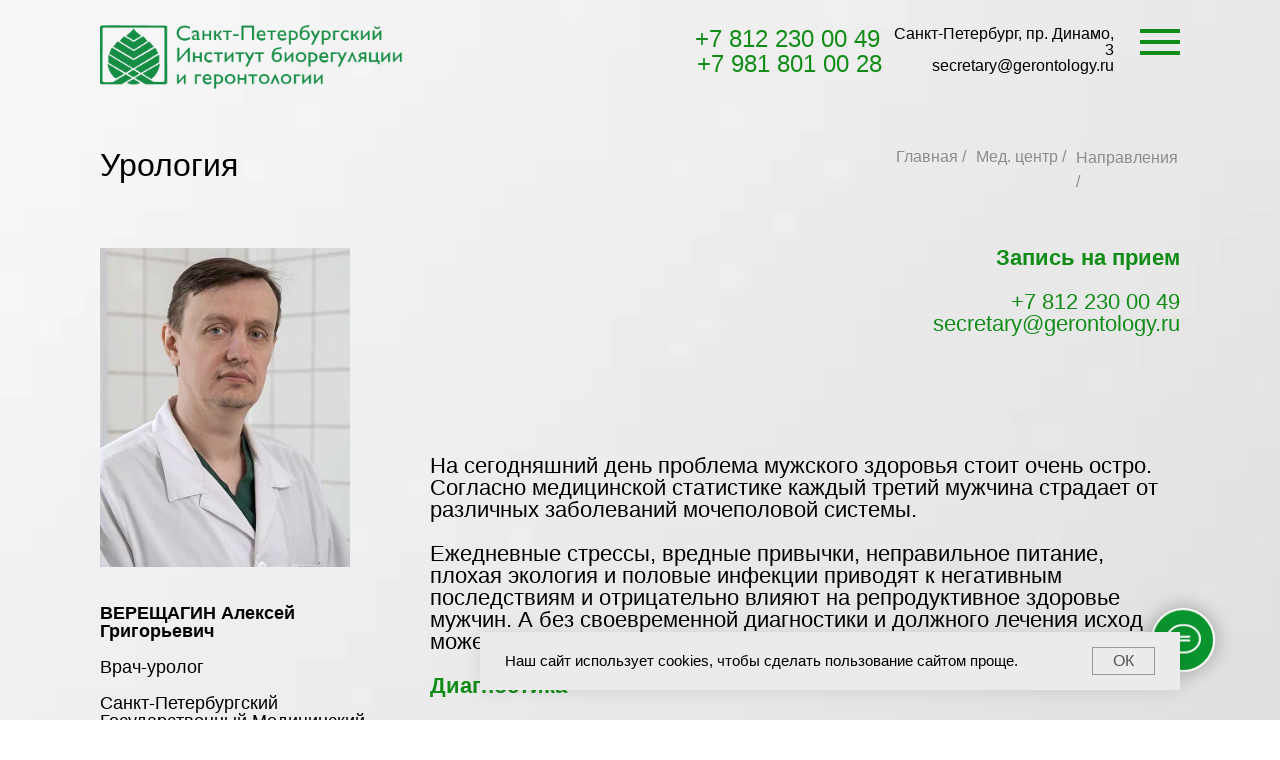

--- FILE ---
content_type: text/html; charset=UTF-8
request_url: https://www.gerontology.ru/urology
body_size: 21882
content:
<!DOCTYPE html><html><head><meta charset="utf-8" /><meta http-equiv="Content-Type" content="text/html; charset=utf-8" /><meta name="viewport" content="width=device-width, initial-scale=1.0" /> <!--metatextblock--><title>Урология - Пептиды Хавинсона</title><meta name="description" content="Урология в медицинском центре - Пептиды Хавинсона" /> <meta property="og:url" content="https://gerontology.ru/urology" /><meta property="og:title" content="Урология - Пептиды Хавинсона" /><meta property="og:description" content="Урология в медицинском центре - Пептиды Хавинсона" /><meta property="og:type" content="website" /><link rel="canonical" href="https://gerontology.ru/urology"><!--/metatextblock--><meta name="format-detection" content="telephone=no" /><meta http-equiv="x-dns-prefetch-control" content="on"><link rel="dns-prefetch" href="https://ws.tildacdn.com"><link rel="dns-prefetch" href="https://static.tildacdn.com"><link rel="dns-prefetch" href="https://fonts.tildacdn.com"><link rel="shortcut icon" href="https://static.tildacdn.com/tild3831-3864-4835-a136-376636383534/favicon.ico" type="image/x-icon" /><link rel="apple-touch-icon" href="https://static.tildacdn.com/tild3735-6334-4435-b533-653231393661/android-chrome-192x1.png"><link rel="apple-touch-icon" sizes="76x76" href="https://static.tildacdn.com/tild3735-6334-4435-b533-653231393661/android-chrome-192x1.png"><link rel="apple-touch-icon" sizes="152x152" href="https://static.tildacdn.com/tild3735-6334-4435-b533-653231393661/android-chrome-192x1.png"><link rel="apple-touch-startup-image" href="https://static.tildacdn.com/tild3735-6334-4435-b533-653231393661/android-chrome-192x1.png"><meta name="msapplication-TileColor" content="#118c17"><meta name="msapplication-TileImage" content="https://static.tildacdn.com/tild3935-3564-4734-b332-666463336337/android-chrome-512x5.png"><!-- Assets --><script src="https://neo.tildacdn.com/js/tilda-fallback-1.0.min.js" async charset="utf-8"></script><link rel="stylesheet" href="https://static.tildacdn.com/css/tilda-grid-3.0.min.css" type="text/css" media="all" onerror="this.loaderr='y';"/><link rel="stylesheet" href="https://static.tildacdn.com/ws/project3590532/tilda-blocks-page19689799.min.css?t=1721318184" type="text/css" media="all" onerror="this.loaderr='y';" /><link rel="stylesheet" href="https://static.tildacdn.com/css/tilda-animation-2.0.min.css" type="text/css" media="all" onerror="this.loaderr='y';" /><link rel="stylesheet" href="https://static.tildacdn.com/css/tilda-menusub-1.0.min.css" type="text/css" media="print" onload="this.media='all';" onerror="this.loaderr='y';" /><noscript><link rel="stylesheet" href="https://static.tildacdn.com/css/tilda-menusub-1.0.min.css" type="text/css" media="all" /></noscript><link rel="stylesheet" href="https://static.tildacdn.com/css/highlight.min.css" type="text/css" media="all" onerror="this.loaderr='y';" /><link rel="stylesheet" href="https://fonts.gstatic.comhttps://fonts.googleapis.com/css2?family=Montserrat:wght@200&display=swap" type="text/css" /><script type="text/javascript">TildaFonts = ["427","429","431","433","435"];</script><script type="text/javascript" src="https://static.tildacdn.com/js/tilda-fonts.min.js" charset="utf-8" onerror="this.loaderr='y';"></script><script nomodule src="https://static.tildacdn.com/js/tilda-polyfill-1.0.min.js" charset="utf-8"></script><script type="text/javascript">function t_onReady(func) {
if (document.readyState != 'loading') {
func();
} else {
document.addEventListener('DOMContentLoaded', func);
}
}
function t_onFuncLoad(funcName, okFunc, time) {
if (typeof window[funcName] === 'function') {
okFunc();
} else {
setTimeout(function() {
t_onFuncLoad(funcName, okFunc, time);
},(time || 100));
}
}function t_throttle(fn, threshhold, scope) {return function () {fn.apply(scope || this, arguments);};}function t396_initialScale(t){t=document.getElementById("rec"+t);if(t){t=t.querySelector(".t396__artboard");if(t){var e,r=document.documentElement.clientWidth,a=[];if(l=t.getAttribute("data-artboard-screens"))for(var l=l.split(","),i=0;i<l.length;i++)a[i]=parseInt(l[i],10);else a=[320,480,640,960,1200];for(i=0;i<a.length;i++){var o=a[i];o<=r&&(e=o)}var n="edit"===window.allrecords.getAttribute("data-tilda-mode"),d="center"===t396_getFieldValue(t,"valign",e,a),u="grid"===t396_getFieldValue(t,"upscale",e,a),c=t396_getFieldValue(t,"height_vh",e,a),g=t396_getFieldValue(t,"height",e,a),s=!!window.opr&&!!window.opr.addons||!!window.opera||-1!==navigator.userAgent.indexOf(" OPR/");if(!n&&d&&!u&&!c&&g&&!s){for(var _=parseFloat((r/e).toFixed(3)),f=[t,t.querySelector(".t396__carrier"),t.querySelector(".t396__filter")],i=0;i<f.length;i++)f[i].style.height=Math.floor(parseInt(g,10)*_)+"px";t396_scaleInitial__getElementsToScale(t).forEach(function(t){t.style.zoom=_})}}}}function t396_scaleInitial__getElementsToScale(t){t=Array.prototype.slice.call(t.querySelectorAll(".t396__elem"));if(!t.length)return[];var e=[];return(t=t.filter(function(t){t=t.closest('.t396__group[data-group-type-value="physical"]');return!t||(-1===e.indexOf(t)&&e.push(t),!1)})).concat(e)}function t396_getFieldValue(t,e,r,a){var l=a[a.length-1],i=r===l?t.getAttribute("data-artboard-"+e):t.getAttribute("data-artboard-"+e+"-res-"+r);if(!i)for(var o=0;o<a.length;o++){var n=a[o];if(!(n<=r)&&(i=n===l?t.getAttribute("data-artboard-"+e):t.getAttribute("data-artboard-"+e+"-res-"+n)))break}return i}</script><script src="https://static.tildacdn.com/js/jquery-1.10.2.min.js" charset="utf-8" onerror="this.loaderr='y';"></script> <script src="https://static.tildacdn.com/js/tilda-scripts-3.0.min.js" charset="utf-8" defer onerror="this.loaderr='y';"></script><script src="https://static.tildacdn.com/ws/project3590532/tilda-blocks-page19689799.min.js?t=1721318184" charset="utf-8" async onerror="this.loaderr='y';"></script><script src="https://static.tildacdn.com/js/tilda-lazyload-1.0.min.js" charset="utf-8" async onerror="this.loaderr='y';"></script><script src="https://static.tildacdn.com/js/tilda-animation-2.0.min.js" charset="utf-8" async onerror="this.loaderr='y';"></script><script src="https://static.tildacdn.com/js/tilda-zero-1.1.min.js" charset="utf-8" async onerror="this.loaderr='y';"></script><script src="https://static.tildacdn.com/js/tilda-menusub-1.0.min.js" charset="utf-8" async onerror="this.loaderr='y';"></script><script src="https://static.tildacdn.com/js/highlight.min.js" charset="utf-8" onerror="this.loaderr='y';"></script><script src="https://static.tildacdn.com/js/tilda-animation-sbs-1.0.min.js" charset="utf-8" async onerror="this.loaderr='y';"></script><script src="https://static.tildacdn.com/js/tilda-zero-scale-1.0.min.js" charset="utf-8" async onerror="this.loaderr='y';"></script><script src="https://static.tildacdn.com/js/tilda-events-1.0.min.js" charset="utf-8" async onerror="this.loaderr='y';"></script><script type="text/javascript">window.dataLayer = window.dataLayer || [];</script><!-- Global Site Tag (gtag.js) - Google Analytics --><script type="text/javascript" data-tilda-cookie-type="analytics">window.mainTracker='gtag';
window.gtagTrackerID = 'G-DWN87MHJZQ';
function gtag(){dataLayer.push(arguments);}
setTimeout(function(){ (function(w,d,s,i){
var f=d.getElementsByTagName(s)[0],
j=d.createElement(s);j.async=true;j.src='https://www.googletagmanager.com/gtag/js?id='+i;f.parentNode.insertBefore(j,f);
gtag('js', new Date());
gtag('config',i,{});
})(window,document,'script',window.gtagTrackerID);
}, 2000);</script><script type="text/javascript">(function () {
if((/bot|google|yandex|baidu|bing|msn|duckduckbot|teoma|slurp|crawler|spider|robot|crawling|facebook/i.test(navigator.userAgent))===false && typeof(sessionStorage)!='undefined' && sessionStorage.getItem('visited')!=='y' && document.visibilityState){
var style=document.createElement('style');
style.type='text/css';
style.innerHTML='@media screen and (min-width: 980px) {.t-records {opacity: 0;}.t-records_animated {-webkit-transition: opacity ease-in-out .2s;-moz-transition: opacity ease-in-out .2s;-o-transition: opacity ease-in-out .2s;transition: opacity ease-in-out .2s;}.t-records.t-records_visible {opacity: 1;}}';
document.getElementsByTagName('head')[0].appendChild(style);
function t_setvisRecs(){
var alr=document.querySelectorAll('.t-records');
Array.prototype.forEach.call(alr, function(el) {
el.classList.add("t-records_animated");
});
setTimeout(function () {
Array.prototype.forEach.call(alr, function(el) {
el.classList.add("t-records_visible");
});
sessionStorage.setItem("visited", "y");
}, 400);
} 
document.addEventListener('DOMContentLoaded', t_setvisRecs);
}
})();</script></head><body class="t-body" style="margin:0;"><!--allrecords--><div id="allrecords" class="t-records" data-hook="blocks-collection-content-node" data-tilda-project-id="3590532" data-tilda-page-id="19689799" data-tilda-page-alias="urology" data-tilda-formskey="83626a60da30cc93a8fd9c0d6f259aa3" data-tilda-lazy="yes" data-tilda-root-zone="com" ><!--header--><header id="t-header" class="t-records" data-hook="blocks-collection-content-node" data-tilda-project-id="3590532" data-tilda-page-id="18834492" data-tilda-formskey="83626a60da30cc93a8fd9c0d6f259aa3" data-tilda-lazy="yes" data-tilda-root-zone="com" ><div id="rec304183603" class="r t-rec t-screenmin-980px" style=" " data-animationappear="off" data-record-type="396" data-screen-min="980px" ><!-- T396 --><style>#rec304183603 .t396__artboard {min-height: 0px;height: 0vh; background-color: #ffffff; overflow: visible;}#rec304183603 .t396__filter {min-height: 0px;height: 0vh; }#rec304183603 .t396__carrier{min-height: 0px;height: 0vh;background-position: center center;background-attachment: scroll;background-size: cover;background-repeat: no-repeat;}@media screen and (max-width: 1199px) {#rec304183603 .t396__artboard,#rec304183603 .t396__filter,#rec304183603 .t396__carrier {}#rec304183603 .t396__filter {}#rec304183603 .t396__carrier {background-attachment: scroll;}}@media screen and (max-width: 959px) {#rec304183603 .t396__artboard,#rec304183603 .t396__filter,#rec304183603 .t396__carrier {}#rec304183603 .t396__filter {}#rec304183603 .t396__carrier {background-attachment: scroll;}}@media screen and (max-width: 639px) {#rec304183603 .t396__artboard,#rec304183603 .t396__filter,#rec304183603 .t396__carrier {}#rec304183603 .t396__filter {}#rec304183603 .t396__carrier {background-attachment: scroll;}}@media screen and (max-width: 479px) {#rec304183603 .t396__artboard,#rec304183603 .t396__filter,#rec304183603 .t396__carrier {}#rec304183603 .t396__filter {}#rec304183603 .t396__carrier {background-attachment: scroll;}} #rec304183603 .tn-elem[data-elem-id="1618411119437"] { color: #000000; text-align: right; z-index: 10; top: 26px;left: calc(100% - 231px + -166px);width: 231px;}@media (min-width: 1200px) {#rec304183603 .tn-elem.t396__elem--anim-hidden[data-elem-id="1618411119437"] {opacity: 0;}}#rec304183603 .tn-elem[data-elem-id="1618411119437"] .tn-atom { color: #000000; font-size: 16px; font-family: 'FuturaPT',Arial,sans-serif; line-height: 1.05; font-weight: 300; background-position: center center;border-color: transparent ;border-style: solid ; }@media screen and (max-width: 1199px) {}@media screen and (max-width: 959px) {}@media screen and (max-width: 639px) {}@media screen and (max-width: 479px) {} #rec304183603 .tn-elem[data-elem-id="1618411119446"] { z-index: 19; top: 22px;left: 100px;width: 310px;}#rec304183603 .tn-elem[data-elem-id="1618411119446"] .tn-atom { background-position: center center;border-color: transparent ;border-style: solid ; }@media screen and (max-width: 1199px) {}@media screen and (max-width: 959px) {}@media screen and (max-width: 639px) {}@media screen and (max-width: 479px) {} #rec304183603 .tn-elem[data-elem-id="1618411119459"] { color: #118c17; text-align: right; z-index: 11; top: 20px;left: calc(100% - 280px + -400px);width: 280px;}@media (min-width: 1200px) {#rec304183603 .tn-elem.t396__elem--anim-hidden[data-elem-id="1618411119459"] {opacity: 0;}}#rec304183603 .tn-elem[data-elem-id="1618411119459"] .tn-atom { color: #118c17; font-size: 24px; font-family: 'FuturaPT',Arial,sans-serif; line-height: 1.55; font-weight: 400; background-position: center center;border-color: transparent ;border-style: solid ; }@media screen and (max-width: 1199px) {}@media screen and (max-width: 959px) {}@media screen and (max-width: 639px) {}@media screen and (max-width: 479px) {} #rec304183603 .tn-elem[data-elem-id="1618764449064"] { z-index: 14; top: 51px;left: calc(100% - 40px + -100px);width: 40px;height:4px;}@media (min-width: 1200px) {#rec304183603 .tn-elem.t396__elem--anim-hidden[data-elem-id="1618764449064"] {opacity: 0;}}#rec304183603 .tn-elem[data-elem-id="1618764449064"] .tn-atom { background-color: #118c17; background-position: center center;border-color: transparent ;border-style: solid ; }@media screen and (max-width: 1199px) {}@media screen and (max-width: 959px) {}@media screen and (max-width: 639px) {}@media screen and (max-width: 479px) {} #rec304183603 .tn-elem[data-elem-id="1618764444270"] { z-index: 13; top: 40px;left: calc(100% - 40px + -100px);width: 40px;height:4px;}@media (min-width: 1200px) {#rec304183603 .tn-elem.t396__elem--anim-hidden[data-elem-id="1618764444270"] {opacity: 0;}}#rec304183603 .tn-elem[data-elem-id="1618764444270"] .tn-atom { background-color: #118c17; background-position: center center;border-color: transparent ;border-style: solid ; }@media screen and (max-width: 1199px) {}@media screen and (max-width: 959px) {}@media screen and (max-width: 639px) {}@media screen and (max-width: 479px) {} #rec304183603 .tn-elem[data-elem-id="1618764244433"] { z-index: 12; top: 29px;left: calc(100% - 40px + -100px);width: 40px;height:4px;}@media (min-width: 1200px) {#rec304183603 .tn-elem.t396__elem--anim-hidden[data-elem-id="1618764244433"] {opacity: 0;}}#rec304183603 .tn-elem[data-elem-id="1618764244433"] .tn-atom { background-color: #118c17; background-position: center center;border-color: transparent ;border-style: solid ; }@media screen and (max-width: 1199px) {}@media screen and (max-width: 959px) {}@media screen and (max-width: 639px) {}@media screen and (max-width: 479px) {} #rec304183603 .tn-elem[data-elem-id="1618767211354"] { z-index: 8; top: 28px;left: calc(100% - 39px + -100px);width: 39px;height:25px;}#rec304183603 .tn-elem[data-elem-id="1618767211354"] .tn-atom { background-position: center center;border-color: transparent ;border-style: solid ; }@media screen and (max-width: 1199px) {}@media screen and (max-width: 959px) {}@media screen and (max-width: 639px) {}@media screen and (max-width: 479px) {} #rec304183603 .tn-elem[data-elem-id="1618767521417"] { color: #4cbb17; z-index: 17; top: 129px;left: -577px;width: 155px;}@media (min-width: 1200px) {#rec304183603 .tn-elem.t396__elem--anim-hidden[data-elem-id="1618767521417"] {opacity: 0;}}#rec304183603 .tn-elem[data-elem-id="1618767521417"] .tn-atom { color: #4cbb17; font-size: 22px; font-family: 'FuturaPT',Arial,sans-serif; line-height: 1; font-weight: 400; background-position: center center;border-color: transparent ;border-style: solid ; }@media screen and (max-width: 1199px) {}@media screen and (max-width: 959px) {}@media screen and (max-width: 639px) {}@media screen and (max-width: 479px) {} #rec304183603 .tn-elem[data-elem-id="1618768251023"] { z-index: 15; top: 10px;left: calc(50% - 600px + -812px);width: 430px;height:NaN%;}@media (min-width: 1200px) {#rec304183603 .tn-elem.t396__elem--anim-hidden[data-elem-id="1618768251023"] {opacity: 0;}}#rec304183603 .tn-elem[data-elem-id="1618768251023"] .tn-atom { background-color: #fff705; background-position: center center;border-color: transparent ;border-style: solid ; }@media screen and (max-width: 1199px) {}@media screen and (max-width: 959px) {}@media screen and (max-width: 639px) {}@media screen and (max-width: 479px) {} #rec304183603 .tn-elem[data-elem-id="1618768586233"] { z-index: 16; top: -9px;left: -671px;width: 514px;height:1008px;}@media (min-width: 1200px) {#rec304183603 .tn-elem.t396__elem--anim-hidden[data-elem-id="1618768586233"] {opacity: 0;}}#rec304183603 .tn-elem[data-elem-id="1618768586233"] .tn-atom { background-color: #ffffff; background-position: center center;border-color: transparent ;border-style: solid ; box-shadow: 0px 0px 0px 0px rgba(0,0,0,1);}@media screen and (max-width: 1199px) {}@media screen and (max-width: 959px) {}@media screen and (max-width: 639px) {}@media screen and (max-width: 479px) {} #rec304183603 .tn-elem[data-elem-id="1618770430380"] { color: #118c17; z-index: 20; top: 187px;left: -578px;width: 150px;}@media (min-width: 1200px) {#rec304183603 .tn-elem.t396__elem--anim-hidden[data-elem-id="1618770430380"] {opacity: 0;}}#rec304183603 .tn-elem[data-elem-id="1618770430380"] .tn-atom { color: #118c17; font-size: 19px; font-family: 'FuturaPT',Arial,sans-serif; line-height: 1.35; font-weight: 400; background-position: center center;border-color: transparent ;border-style: solid ; }@media screen and (max-width: 1199px) {}@media screen and (max-width: 959px) {}@media screen and (max-width: 639px) {}@media screen and (max-width: 479px) {} #rec304183603 .tn-elem[data-elem-id="1618770732524"] { color: #000000; z-index: 21; top: 129px;left: -391px;width: 173px;}@media (min-width: 1200px) {#rec304183603 .tn-elem.t396__elem--anim-hidden[data-elem-id="1618770732524"] {opacity: 0;}}#rec304183603 .tn-elem[data-elem-id="1618770732524"] .tn-atom { color: #000000; font-size: 22px; font-family: 'FuturaPT',Arial,sans-serif; line-height: 1; font-weight: 400; background-position: center center;border-color: transparent ;border-style: solid ; }@media screen and (max-width: 1199px) {}@media screen and (max-width: 959px) {}@media screen and (max-width: 639px) {}@media screen and (max-width: 479px) {} #rec304183603 .tn-elem[data-elem-id="1618770736923"] { color: #000000; z-index: 22; top: 372px;left: -578px;width: 187px;}@media (min-width: 1200px) {#rec304183603 .tn-elem.t396__elem--anim-hidden[data-elem-id="1618770736923"] {opacity: 0;}}#rec304183603 .tn-elem[data-elem-id="1618770736923"] .tn-atom { color: #000000; font-size: 22px; font-family: 'FuturaPT',Arial,sans-serif; line-height: 1; font-weight: 400; background-position: center center;border-color: transparent ;border-style: solid ; }@media screen and (max-width: 1199px) {}@media screen and (max-width: 959px) {}@media screen and (max-width: 639px) {}@media screen and (max-width: 479px) {} #rec304183603 .tn-elem[data-elem-id="1618770742697"] { color: #000000; z-index: 23; top: 546px;left: -579px;width: 110px;}@media (min-width: 1200px) {#rec304183603 .tn-elem.t396__elem--anim-hidden[data-elem-id="1618770742697"] {opacity: 0;}}#rec304183603 .tn-elem[data-elem-id="1618770742697"] .tn-atom { color: #000000; font-size: 22px; font-family: 'FuturaPT',Arial,sans-serif; line-height: 1; font-weight: 400; background-position: center center;border-color: transparent ;border-style: solid ; }@media screen and (max-width: 1199px) {}@media screen and (max-width: 959px) {}@media screen and (max-width: 639px) {}@media screen and (max-width: 479px) {} #rec304183603 .tn-elem[data-elem-id="1618770841947"] { color: #118c17; z-index: 24; top: 187px;left: -390px;width: 150px;}@media (min-width: 1200px) {#rec304183603 .tn-elem.t396__elem--anim-hidden[data-elem-id="1618770841947"] {opacity: 0;}}#rec304183603 .tn-elem[data-elem-id="1618770841947"] .tn-atom { color: #118c17; font-size: 19px; font-family: 'FuturaPT',Arial,sans-serif; line-height: 1.35; font-weight: 400; background-position: center center;border-color: transparent ;border-style: solid ; }@media screen and (max-width: 1199px) {}@media screen and (max-width: 959px) {}@media screen and (max-width: 639px) {}@media screen and (max-width: 479px) {} #rec304183603 .tn-elem[data-elem-id="1618771004125"] { color: #000000; z-index: 25; top: 372px;left: -391px;width: 144px;}@media (min-width: 1200px) {#rec304183603 .tn-elem.t396__elem--anim-hidden[data-elem-id="1618771004125"] {opacity: 0;}}#rec304183603 .tn-elem[data-elem-id="1618771004125"] .tn-atom { color: #000000; font-size: 22px; font-family: 'FuturaPT',Arial,sans-serif; line-height: 1; font-weight: 400; background-position: center center;border-color: transparent ;border-style: solid ; }@media screen and (max-width: 1199px) {}@media screen and (max-width: 959px) {}@media screen and (max-width: 639px) {}@media screen and (max-width: 479px) {} #rec304183603 .tn-elem[data-elem-id="1618771097446"] { color: #118c17; z-index: 26; top: 427px;left: -388px;width: 150px;}@media (min-width: 1200px) {#rec304183603 .tn-elem.t396__elem--anim-hidden[data-elem-id="1618771097446"] {opacity: 0;}}#rec304183603 .tn-elem[data-elem-id="1618771097446"] .tn-atom { color: #118c17; font-size: 19px; font-family: 'FuturaPT',Arial,sans-serif; line-height: 1.35; font-weight: 400; background-position: center center;border-color: transparent ;border-style: solid ; }@media screen and (max-width: 1199px) {}@media screen and (max-width: 959px) {}@media screen and (max-width: 639px) {}@media screen and (max-width: 479px) {} #rec304183603 .tn-elem[data-elem-id="1618771396199"] { color: #000000; z-index: 27; top: 576px;left: -579px;width: 110px;}@media (min-width: 1200px) {#rec304183603 .tn-elem.t396__elem--anim-hidden[data-elem-id="1618771396199"] {opacity: 0;}}#rec304183603 .tn-elem[data-elem-id="1618771396199"] .tn-atom { color: #000000; font-size: 22px; font-family: 'FuturaPT',Arial,sans-serif; line-height: 1; font-weight: 400; background-position: center center;border-color: transparent ;border-style: solid ; }@media screen and (max-width: 1199px) {}@media screen and (max-width: 959px) {}@media screen and (max-width: 639px) {}@media screen and (max-width: 479px) {} #rec304183603 .tn-elem[data-elem-id="1618771406206"] { color: #4cbb17; z-index: 28; top: 604px;left: -578px;width: 110px;}@media (min-width: 1200px) {#rec304183603 .tn-elem.t396__elem--anim-hidden[data-elem-id="1618771406206"] {opacity: 0;}}#rec304183603 .tn-elem[data-elem-id="1618771406206"] .tn-atom { color: #4cbb17; font-size: 22px; font-family: 'FuturaPT',Arial,sans-serif; line-height: 1; font-weight: 400; background-position: center center;border-color: transparent ;border-style: solid ; }@media screen and (max-width: 1199px) {}@media screen and (max-width: 959px) {}@media screen and (max-width: 639px) {}@media screen and (max-width: 479px) {} #rec304183603 .tn-elem[data-elem-id="1618771471998"] { color: #000000; z-index: 29; top: 515px;left: -579px;width: 120px;}@media (min-width: 1200px) {#rec304183603 .tn-elem.t396__elem--anim-hidden[data-elem-id="1618771471998"] {opacity: 0;}}#rec304183603 .tn-elem[data-elem-id="1618771471998"] .tn-atom { color: #000000; font-size: 22px; font-family: 'FuturaPT',Arial,sans-serif; line-height: 1; font-weight: 400; background-position: center center;border-color: transparent ;border-style: solid ; }@media screen and (max-width: 1199px) {}@media screen and (max-width: 959px) {}@media screen and (max-width: 639px) {}@media screen and (max-width: 479px) {} #rec304183603 .tn-elem[data-elem-id="1618783626148"] { color: #118c17; z-index: 30; top: 427px;left: -577px;width: 170px;}@media (min-width: 1200px) {#rec304183603 .tn-elem.t396__elem--anim-hidden[data-elem-id="1618783626148"] {opacity: 0;}}#rec304183603 .tn-elem[data-elem-id="1618783626148"] .tn-atom { color: #118c17; font-size: 19px; font-family: 'FuturaPT',Arial,sans-serif; line-height: 1.35; font-weight: 400; background-position: center center;border-color: transparent ;border-style: solid ; }@media screen and (max-width: 1199px) {}@media screen and (max-width: 959px) {}@media screen and (max-width: 639px) {}@media screen and (max-width: 479px) {} #rec304183603 .tn-elem[data-elem-id="1618870236174"] { color: #118c17; z-index: 31; top: 708px;left: -578px;width: 180px;}@media (min-width: 1200px) {#rec304183603 .tn-elem.t396__elem--anim-hidden[data-elem-id="1618870236174"] {opacity: 0;}}#rec304183603 .tn-elem[data-elem-id="1618870236174"] .tn-atom { color: #118c17; font-size: 22px; font-family: 'FuturaPT',Arial,sans-serif; line-height: 1; font-weight: 400; background-position: center center;border-color: transparent ;border-style: solid ; }@media screen and (max-width: 1199px) {}@media screen and (max-width: 959px) {}@media screen and (max-width: 639px) {}@media screen and (max-width: 479px) {} #rec304183603 .tn-elem[data-elem-id="1621619098825"] { color: #4cbb17; z-index: 35; top: 636px;left: -579px;width: 84px;}@media (min-width: 1200px) {#rec304183603 .tn-elem.t396__elem--anim-hidden[data-elem-id="1621619098825"] {opacity: 0;}}#rec304183603 .tn-elem[data-elem-id="1621619098825"] .tn-atom { color: #4cbb17; font-size: 22px; font-family: 'FuturaPT',Arial,sans-serif; line-height: 1; font-weight: 400; background-position: center center;border-color: transparent ;border-style: solid ; }@media screen and (max-width: 1199px) {}@media screen and (max-width: 959px) {}@media screen and (max-width: 639px) {}@media screen and (max-width: 479px) {} #rec304183603 .tn-elem[data-elem-id="1624347289720"] { color: #4cbb17; z-index: 36; top: 666px;left: -579px;width: 110px;}@media (min-width: 1200px) {#rec304183603 .tn-elem.t396__elem--anim-hidden[data-elem-id="1624347289720"] {opacity: 0;}}#rec304183603 .tn-elem[data-elem-id="1624347289720"] .tn-atom { color: #4cbb17; font-size: 22px; font-family: 'FuturaPT',Arial,sans-serif; line-height: 1; font-weight: 400; background-position: center center;border-color: transparent ;border-style: solid ; }@media screen and (max-width: 1199px) {}@media screen and (max-width: 959px) {}@media screen and (max-width: 639px) {}@media screen and (max-width: 479px) {} #rec304183603 .tn-elem[data-elem-id="1643167882506"] { color: #118c17; text-align: right; z-index: 37; top: 45px;left: calc(100% - 280px + -398px);width: 280px;}@media (min-width: 1200px) {#rec304183603 .tn-elem.t396__elem--anim-hidden[data-elem-id="1643167882506"] {opacity: 0;}}#rec304183603 .tn-elem[data-elem-id="1643167882506"] .tn-atom { color: #118c17; font-size: 24px; font-family: 'FuturaPT',Arial,sans-serif; line-height: 1.55; font-weight: 400; background-position: center center;border-color: transparent ;border-style: solid ; }@media screen and (max-width: 1199px) {}@media screen and (max-width: 959px) {}@media screen and (max-width: 639px) {}@media screen and (max-width: 479px) {}</style><div class='t396'><div class="t396__artboard" data-artboard-recid="304183603" data-artboard-screens="320,480,640,960,1200" data-artboard-height="0" data-artboard-valign="stretch" data-artboard-upscale="grid" data-artboard-ovrflw="visible" 
><div class="t396__carrier" data-artboard-recid="304183603"></div><div class="t396__filter" data-artboard-recid="304183603"></div><div class='t396__elem tn-elem tn-elem__3041836031618411119437 ' data-elem-id='1618411119437' data-elem-type='text' data-field-top-value="26" data-field-left-value="-166" data-field-width-value="231" data-field-axisy-value="top" data-field-axisx-value="right" data-field-container-value="window" data-field-topunits-value="px" data-field-leftunits-value="px" data-field-heightunits-value="" data-field-widthunits-value="px" data-animate-sbs-event="hover" data-animate-sbs-trgels="1618411119437" data-animate-sbs-opts="[{'ti':'0','mx':'0','my':'0','sx':'1','sy':'1','op':'1','ro':'0','bl':'0','ea':'','dt':'0'},{'ti':400,'mx':'0','my':'0','sx':'1','sy':'1','op':0.6,'ro':'0','bl':'0','ea':'','dt':'0'}]" 
><div class='tn-atom'><a href="http://www.gerontology.ru/contacts"style="color: inherit">Санкт-Петербург, пр. Динамо, 3<br> secretary@gerontology.ru</a></div> </div><div class='t396__elem tn-elem tn-elem__3041836031618411119446' data-elem-id='1618411119446' data-elem-type='image' data-field-top-value="22" data-field-left-value="100" data-field-width-value="310" data-field-axisy-value="top" data-field-axisx-value="left" data-field-container-value="window" data-field-topunits-value="px" data-field-leftunits-value="px" data-field-heightunits-value="" data-field-widthunits-value="px" data-field-filewidth-value="792" data-field-fileheight-value="171" 
><a class='tn-atom' href="http://www.gerontology.ru" ><img class='tn-atom__img t-img' data-original='https://static.tildacdn.com/tild3261-3433-4130-a361-616539393134/IBG_logo_3.png' alt='' imgfield='tn_img_1618411119446' /></a></div><div class='t396__elem tn-elem tn-elem__3041836031618411119459 ' data-elem-id='1618411119459' data-elem-type='text' data-field-top-value="20" data-field-left-value="-400" data-field-width-value="280" data-field-axisy-value="top" data-field-axisx-value="right" data-field-container-value="window" data-field-topunits-value="px" data-field-leftunits-value="px" data-field-heightunits-value="" data-field-widthunits-value="px" data-animate-sbs-event="hover" data-animate-sbs-trgels="1618411119459" data-animate-sbs-opts="[{'ti':'0','mx':'0','my':'0','sx':'1','sy':'1','op':'1','ro':'0','bl':'0','ea':'','dt':'0'},{'ti':400,'mx':'0','my':'0','sx':'1','sy':'1','op':0.6,'ro':'0','bl':'0','ea':'','dt':'0'}]" 
><div class='tn-atom'><a href="http://www.gerontology.ru/contacts"style="color: inherit">+7 812 230 00 49</a></div> </div><div class='t396__elem tn-elem tn-elem__3041836031618764449064 ' data-elem-id='1618764449064' data-elem-type='shape' data-field-top-value="51" data-field-left-value="-100" data-field-height-value="4" data-field-width-value="40" data-field-axisy-value="top" data-field-axisx-value="right" data-field-container-value="window" data-field-topunits-value="px" data-field-leftunits-value="px" data-field-heightunits-value="px" data-field-widthunits-value="px" data-animate-sbs-event="hover" data-animate-sbs-opts="[{'ti':'0','mx':'0','my':'0','sx':'1','sy':'1','op':'1','ro':'0','bl':'0','ea':'','dt':'0'},{'ti':400,'mx':1,'my':0,'sx':0.5,'sy':'1','op':'1','ro':'0','bl':'0','ea':'','dt':'0'}]" 
><div class='tn-atom' ></div></div><div class='t396__elem tn-elem tn-elem__3041836031618764444270 ' data-elem-id='1618764444270' data-elem-type='shape' data-field-top-value="40" data-field-left-value="-100" data-field-height-value="4" data-field-width-value="40" data-field-axisy-value="top" data-field-axisx-value="right" data-field-container-value="window" data-field-topunits-value="px" data-field-leftunits-value="px" data-field-heightunits-value="px" data-field-widthunits-value="px" data-animate-sbs-event="hover" data-animate-sbs-opts="[{'ti':'0','mx':'0','my':'0','sx':'1','sy':'1','op':'1','ro':'0','bl':'0','ea':'','dt':'0'},{'ti':400,'mx':1,'my':0,'sx':0.5,'sy':'1','op':'1','ro':'0','bl':'0','ea':'','dt':'0'}]" 
><div class='tn-atom' ></div></div><div class='t396__elem tn-elem tn-elem__3041836031618764244433 ' data-elem-id='1618764244433' data-elem-type='shape' data-field-top-value="29" data-field-left-value="-100" data-field-height-value="4" data-field-width-value="40" data-field-axisy-value="top" data-field-axisx-value="right" data-field-container-value="window" data-field-topunits-value="px" data-field-leftunits-value="px" data-field-heightunits-value="px" data-field-widthunits-value="px" data-animate-sbs-event="hover" data-animate-sbs-opts="[{'ti':'0','mx':'0','my':'0','sx':'1','sy':'1','op':'1','ro':'0','bl':'0','ea':'','dt':'0'},{'ti':400,'mx':1,'my':0,'sx':0.5,'sy':'1','op':'1','ro':'0','bl':'0','ea':'','dt':'0'}]" 
><div class='tn-atom' ></div></div><div class='t396__elem tn-elem tn-elem__3041836031618767211354' data-elem-id='1618767211354' data-elem-type='shape' data-field-top-value="28" data-field-left-value="-100" data-field-height-value="25" data-field-width-value="39" data-field-axisy-value="top" data-field-axisx-value="right" data-field-container-value="window" data-field-topunits-value="px" data-field-leftunits-value="px" data-field-heightunits-value="px" data-field-widthunits-value="px"
><div class='tn-atom' ></div></div><div class='t396__elem tn-elem tn-elem__3041836031618767521417 ' data-elem-id='1618767521417' data-elem-type='text' data-field-top-value="129" data-field-left-value="-577" data-field-width-value="155" data-field-axisy-value="top" data-field-axisx-value="left" data-field-container-value="window" data-field-topunits-value="px" data-field-leftunits-value="px" data-field-heightunits-value="" data-field-widthunits-value="px" data-animate-sbs-event="click" data-animate-sbs-trgels="1618764449064,1618767211354,1618764244433,1618764444270" data-animate-sbs-opts="[{'ti':'0','mx':'0','my':'0','sx':'1','sy':'1','op':'1','ro':'0','bl':'0','ea':'','dt':'0'},{'ti':200,'mx':684,'my':0,'sx':'1','sy':'1','op':'1','ro':'0','bl':'0','ea':'','dt':'0'}]" 
><div class='tn-atom'field='tn_text_1618767521417'><a href="http://www.gerontology.ru/about" rel="noopener noreferrer" style="color: rgb(0, 0, 0);">Информация</a><br><a href="http://www.gerontology.ru/about" rel="noopener noreferrer" style="color: rgb(0, 0, 0);">об институте</a></div> </div><div class='t396__elem tn-elem tn-elem__3041836031618768251023 ' data-elem-id='1618768251023' data-elem-type='shape' data-field-top-value="10" data-field-left-value="-812" data-field-height-value="NaN" data-field-width-value="430" data-field-axisy-value="top" data-field-axisx-value="left" data-field-container-value="grid" data-field-topunits-value="px" data-field-leftunits-value="px" data-field-heightunits-value="%" data-field-widthunits-value="px" data-animate-sbs-event="click" data-animate-sbs-trgels="1618764244433,1618764444270,1618764449064,1618767211354" data-animate-sbs-opts="[{'ti':'0','mx':'0','my':'0','sx':'1','sy':'1','op':'1','ro':'0','bl':'0','ea':'','dt':'0'},{'ti':600,'mx':138,'my':2,'sx':'1','sy':'1','op':'1','ro':'0','bl':'0','ea':'','dt':'0'}]" 
><div class='tn-atom' ></div></div><div class='t396__elem tn-elem tn-elem__3041836031618768586233 ' data-elem-id='1618768586233' data-elem-type='shape' data-field-top-value="-9" data-field-left-value="-671" data-field-height-value="1008" data-field-width-value="514" data-field-axisy-value="top" data-field-axisx-value="left" data-field-container-value="window" data-field-topunits-value="px" data-field-leftunits-value="px" data-field-heightunits-value="px" data-field-widthunits-value="px" data-animate-sbs-event="click" data-animate-sbs-trgels="1618764444270,1618764449064,1618767211354,1618764244433" data-animate-sbs-opts="[{'ti':'0','mx':'0','my':'0','sx':'1','sy':'1','op':'1','ro':'0','bl':'0','ea':'','dt':'0'},{'ti':200,'mx':680,'my':'0','sx':'1','sy':'1','op':'1','ro':'0','bl':'0','ea':'','dt':'0'}]" 
><div class='tn-atom' ></div></div><div class='t396__elem tn-elem tn-elem__3041836031618770430380 ' data-elem-id='1618770430380' data-elem-type='text' data-field-top-value="187" data-field-left-value="-578" data-field-width-value="150" data-field-axisy-value="top" data-field-axisx-value="left" data-field-container-value="window" data-field-topunits-value="px" data-field-leftunits-value="px" data-field-heightunits-value="" data-field-widthunits-value="px" data-animate-sbs-event="click" data-animate-sbs-trgels="1618764449064,1618767211354,1618764244433,1618764444270" data-animate-sbs-opts="[{'ti':'0','mx':'0','my':'0','sx':'1','sy':'1','op':'1','ro':'0','bl':'0','ea':'','dt':'0'},{'ti':200,'mx':684,'my':0,'sx':'1','sy':'1','op':'1','ro':'0','bl':'0','ea':'','dt':'0'}]" 
><div class='tn-atom'field='tn_text_1618770430380'><a href="https://www.gerontology.ru/vladimir_khavinson" style="color: rgb(17, 140, 23);">Хавинсон В.Х.</a><br><a href="https://www.gerontology.ru/managment" style="color: rgb(17, 140, 23); border-bottom: 0px solid rgb(76, 187, 23); box-shadow: none; text-decoration: none;">Руководство </a><br><a href="http://www.gerontology.ru.tilda.ws/board" style="color: rgb(17, 140, 23);">Ученый совет</a><br><a href="https://www.gerontology.ru/dissertation" style="color: rgb(17, 140, 23);">Диссертации</a><br><a href="https://www.gerontology.ru/partnership" style=""><span style="color: rgb(17, 140, 23);">Сотрудничество</span></a></div> </div><div class='t396__elem tn-elem tn-elem__3041836031618770732524 ' data-elem-id='1618770732524' data-elem-type='text' data-field-top-value="129" data-field-left-value="-391" data-field-width-value="173" data-field-axisy-value="top" data-field-axisx-value="left" data-field-container-value="window" data-field-topunits-value="px" data-field-leftunits-value="px" data-field-heightunits-value="" data-field-widthunits-value="px" data-animate-sbs-event="click" data-animate-sbs-trgels="1618764449064,1618767211354,1618764244433,1618764444270" data-animate-sbs-opts="[{'ti':'0','mx':'0','my':'0','sx':'1','sy':'1','op':'1','ro':'0','bl':'0','ea':'','dt':'0'},{'ti':200,'mx':684,'my':0,'sx':'1','sy':'1','op':'1','ro':'0','bl':'0','ea':'','dt':'0'}]" 
><div class='tn-atom'field='tn_text_1618770732524'><a href="http://www.gerontology.ru/clinic" style="color: rgb(0, 0, 0);">Медицинский </a><br><a href="http://www.gerontology.ru/clinic" rel="noopener noreferrer" style="color: rgb(0, 0, 0);">центр</a></div> </div><div class='t396__elem tn-elem tn-elem__3041836031618770736923 ' data-elem-id='1618770736923' data-elem-type='text' data-field-top-value="372" data-field-left-value="-578" data-field-width-value="187" data-field-axisy-value="top" data-field-axisx-value="left" data-field-container-value="window" data-field-topunits-value="px" data-field-leftunits-value="px" data-field-heightunits-value="" data-field-widthunits-value="px" data-animate-sbs-event="click" data-animate-sbs-trgels="1618764449064,1618767211354,1618764244433,1618764444270" data-animate-sbs-opts="[{'ti':'0','mx':'0','my':'0','sx':'1','sy':'1','op':'1','ro':'0','bl':'0','ea':'','dt':'0'},{'ti':200,'mx':684,'my':0,'sx':'1','sy':'1','op':'1','ro':'0','bl':'0','ea':'','dt':'0'}]" 
><div class='tn-atom'field='tn_text_1618770736923'><a href="http://www.gerontology.ru/allscience" style="color: rgb(0, 0, 0);">Научная </a><br><a href="http://www.gerontology.ru/allscience" style="color: rgb(0, 0, 0);">деятельность</a></div> </div><div class='t396__elem tn-elem tn-elem__3041836031618770742697 ' data-elem-id='1618770742697' data-elem-type='text' data-field-top-value="546" data-field-left-value="-579" data-field-width-value="110" data-field-axisy-value="top" data-field-axisx-value="left" data-field-container-value="window" data-field-topunits-value="px" data-field-leftunits-value="px" data-field-heightunits-value="" data-field-widthunits-value="px" data-animate-sbs-event="click" data-animate-sbs-trgels="1618764449064,1618767211354,1618764244433,1618764444270" data-animate-sbs-opts="[{'ti':'0','mx':'0','my':'0','sx':'1','sy':'1','op':'1','ro':'0','bl':'0','ea':'','dt':'0'},{'ti':200,'mx':684,'my':0,'sx':'1','sy':'1','op':'1','ro':'0','bl':'0','ea':'','dt':'0'}]" 
><div class='tn-atom'field='tn_text_1618770742697'><a href="http://www.gerontology.ru/events" style="color: rgb(0, 0, 0);">Мероприятия</a></div> </div><div class='t396__elem tn-elem tn-elem__3041836031618770841947 ' data-elem-id='1618770841947' data-elem-type='text' data-field-top-value="187" data-field-left-value="-390" data-field-width-value="150" data-field-axisy-value="top" data-field-axisx-value="left" data-field-container-value="window" data-field-topunits-value="px" data-field-leftunits-value="px" data-field-heightunits-value="" data-field-widthunits-value="px" data-animate-sbs-event="click" data-animate-sbs-trgels="1618764449064,1618767211354,1618764244433,1618764444270" data-animate-sbs-opts="[{'ti':'0','mx':'0','my':'0','sx':'1','sy':'1','op':'1','ro':'0','bl':'0','ea':'','dt':'0'},{'ti':200,'mx':684,'my':0,'sx':'1','sy':'1','op':'1','ro':'0','bl':'0','ea':'','dt':'0'}]" 
><div class='tn-atom'field='tn_text_1618770841947'><a href="http://www.gerontology.ru/covid-19" rel="noopener noreferrer" style="color: rgb(17, 140, 23);">COVID-1</a>9<br><a href="https://www.gerontology.ru/genetic" rel="noopener noreferrer" style="color: rgb(17, 140, 23);">Генетика</a><br><a href="http://www.gerontology.ru/therapy" rel="noopener noreferrer" style="color: rgb(17, 140, 23);">Терапия</a><br><a href="http://www.gerontology.ru/ophtalmology" rel="noopener noreferrer" style="color: rgb(17, 140, 23);">Офтальмология</a><br><a href="http://www.gerontology.ru/neurology" rel="noopener noreferrer" style="color: rgb(17, 140, 23);">Неврология</a><br><a href="https://www.gerontology.ru/urology" rel="noopener noreferrer" style="color: rgb(17, 140, 23);">Урология</a></div> </div><div class='t396__elem tn-elem tn-elem__3041836031618771004125 ' data-elem-id='1618771004125' data-elem-type='text' data-field-top-value="372" data-field-left-value="-391" data-field-width-value="144" data-field-axisy-value="top" data-field-axisx-value="left" data-field-container-value="window" data-field-topunits-value="px" data-field-leftunits-value="px" data-field-heightunits-value="" data-field-widthunits-value="px" data-animate-sbs-event="click" data-animate-sbs-trgels="1618764449064,1618767211354,1618764244433,1618764444270" data-animate-sbs-opts="[{'ti':'0','mx':'0','my':'0','sx':'1','sy':'1','op':'1','ro':'0','bl':'0','ea':'','dt':'0'},{'ti':200,'mx':684,'my':0,'sx':'1','sy':'1','op':'1','ro':'0','bl':'0','ea':'','dt':'0'}]" 
><div class='tn-atom'field='tn_text_1618771004125'><a href="http://www.gerontology.ru/products" style="color: rgb(0, 0, 0);">Пептидные</a><br><a href="http://www.gerontology.ru/products" style="color: rgb(0, 0, 0);">биорегуляторы</a></div> </div><div class='t396__elem tn-elem tn-elem__3041836031618771097446 ' data-elem-id='1618771097446' data-elem-type='text' data-field-top-value="427" data-field-left-value="-388" data-field-width-value="150" data-field-axisy-value="top" data-field-axisx-value="left" data-field-container-value="window" data-field-topunits-value="px" data-field-leftunits-value="px" data-field-heightunits-value="" data-field-widthunits-value="px" data-animate-sbs-event="click" data-animate-sbs-trgels="1618764449064,1618767211354,1618764244433,1618764444270" data-animate-sbs-opts="[{'ti':'0','mx':'0','my':'0','sx':'1','sy':'1','op':'1','ro':'0','bl':'0','ea':'','dt':'0'},{'ti':200,'mx':684,'my':0,'sx':'1','sy':'1','op':'1','ro':'0','bl':'0','ea':'','dt':'0'}]" 
><div class='tn-atom'field='tn_text_1618771097446'><a href="https://www.gerontology.ru/cytomaxs" style="noopener noreferrer"><span style="color: rgb(17, 140, 23);">Природные</span></a><br><a href="http://www.gerontology.ru/cytogens" style="noopener noreferrer"><span style="color: rgb(17, 140, 23);">Синтетические</span><br></a><a href="https://www.gerontology.ru/medications" style=""><span style="color: rgb(17, 140, 23);">Лекарства</span></a><br><a href="http://www.gerontology.ru/cosmetics" style="color: rgb(17, 140, 23);">Космет</a>ика</div> </div><div class='t396__elem tn-elem tn-elem__3041836031618771396199 ' data-elem-id='1618771396199' data-elem-type='text' data-field-top-value="576" data-field-left-value="-579" data-field-width-value="110" data-field-axisy-value="top" data-field-axisx-value="left" data-field-container-value="window" data-field-topunits-value="px" data-field-leftunits-value="px" data-field-heightunits-value="" data-field-widthunits-value="px" data-animate-sbs-event="click" data-animate-sbs-trgels="1618764449064,1618767211354,1618764244433,1618764444270" data-animate-sbs-opts="[{'ti':'0','mx':'0','my':'0','sx':'1','sy':'1','op':'1','ro':'0','bl':'0','ea':'','dt':'0'},{'ti':200,'mx':684,'my':0,'sx':'1','sy':'1','op':'1','ro':'0','bl':'0','ea':'','dt':'0'}]" 
><div class='tn-atom'field='tn_text_1618771396199'><a href="http://www.gerontology.ru/news" style="color: rgb(0, 0, 0);">Новости</a></div> </div><div class='t396__elem tn-elem tn-elem__3041836031618771406206 ' data-elem-id='1618771406206' data-elem-type='text' data-field-top-value="604" data-field-left-value="-578" data-field-width-value="110" data-field-axisy-value="top" data-field-axisx-value="left" data-field-container-value="window" data-field-topunits-value="px" data-field-leftunits-value="px" data-field-heightunits-value="" data-field-widthunits-value="px" data-animate-sbs-event="click" data-animate-sbs-trgels="1618764449064,1618767211354,1618764244433,1618764444270" data-animate-sbs-opts="[{'ti':'0','mx':'0','my':'0','sx':'1','sy':'1','op':'1','ro':'0','bl':'0','ea':'','dt':'0'},{'ti':200,'mx':684,'my':0,'sx':'1','sy':'1','op':'1','ro':'0','bl':'0','ea':'','dt':'0'}]" 
><div class='tn-atom'field='tn_text_1618771406206'><a href="http://www.gerontology.ru/documents" style="color: rgb(0, 0, 0);">Документация</a></div> </div><div class='t396__elem tn-elem tn-elem__3041836031618771471998 ' data-elem-id='1618771471998' data-elem-type='text' data-field-top-value="515" data-field-left-value="-579" data-field-width-value="120" data-field-axisy-value="top" data-field-axisx-value="left" data-field-container-value="window" data-field-topunits-value="px" data-field-leftunits-value="px" data-field-heightunits-value="" data-field-widthunits-value="px" data-animate-sbs-event="click" data-animate-sbs-trgels="1618764449064,1618767211354,1618764244433,1618764444270" data-animate-sbs-opts="[{'ti':'0','mx':'0','my':'0','sx':'1','sy':'1','op':'1','ro':'0','bl':'0','ea':'','dt':'0'},{'ti':200,'mx':684,'my':0,'sx':'1','sy':'1','op':'1','ro':'0','bl':'0','ea':'','dt':'0'}]" 
><div class='tn-atom'field='tn_text_1618771471998'><a href="http://www.gerontology.ru/publications" style="color: rgb(0, 0, 0);">Публикации</a></div> </div><div class='t396__elem tn-elem tn-elem__3041836031618783626148 ' data-elem-id='1618783626148' data-elem-type='text' data-field-top-value="427" data-field-left-value="-577" data-field-width-value="170" data-field-axisy-value="top" data-field-axisx-value="left" data-field-container-value="window" data-field-topunits-value="px" data-field-leftunits-value="px" data-field-heightunits-value="" data-field-widthunits-value="px" data-animate-sbs-event="click" data-animate-sbs-trgels="1618764449064,1618767211354,1618764244433,1618764444270" data-animate-sbs-opts="[{'ti':'0','mx':'0','my':'0','sx':'1','sy':'1','op':'1','ro':'0','bl':'0','ea':'','dt':'0'},{'ti':200,'mx':684,'my':0,'sx':'1','sy':'1','op':'1','ro':'0','bl':'0','ea':'','dt':'0'}]" 
><div class='tn-atom'field='tn_text_1618783626148'><a href="http://www.gerontology.ru/biogerontology" style="color: rgb(17, 140, 23);">Биогеронтология</a><br><a href="http://www.gerontology.ru.tilda.ws/cellpathology" style="color: rgb(17, 140, 23);">Клеточная биология</a><br><a href="http://www.gerontology.ru/gerontology" style="color: rgb(17, 140, 23);">Геронтология</a></div> </div><div class='t396__elem tn-elem tn-elem__3041836031618870236174 ' data-elem-id='1618870236174' data-elem-type='text' data-field-top-value="708" data-field-left-value="-578" data-field-width-value="180" data-field-axisy-value="top" data-field-axisx-value="left" data-field-container-value="window" data-field-topunits-value="px" data-field-leftunits-value="px" data-field-heightunits-value="" data-field-widthunits-value="px" data-animate-sbs-event="click" data-animate-sbs-trgels="1618764449064,1618767211354,1618764244433,1618764444270" data-animate-sbs-opts="[{'ti':'0','mx':'0','my':'0','sx':'1','sy':'1','op':'1','ro':'0','bl':'0','ea':'','dt':'0'},{'ti':200,'mx':684,'my':0,'sx':'1','sy':'1','op':'1','ro':'0','bl':'0','ea':'','dt':'0'}]" 
><div class='tn-atom'><a href="https://www.gerontology.ru/login"style="color: inherit">Личный кабинет</a></div> </div><div class='t396__elem tn-elem tn-elem__3041836031621619098825 ' data-elem-id='1621619098825' data-elem-type='text' data-field-top-value="636" data-field-left-value="-579" data-field-width-value="84" data-field-axisy-value="top" data-field-axisx-value="left" data-field-container-value="window" data-field-topunits-value="px" data-field-leftunits-value="px" data-field-heightunits-value="" data-field-widthunits-value="px" data-animate-sbs-event="click" data-animate-sbs-trgels="1618764449064,1618767211354,1618764244433,1618764444270" data-animate-sbs-opts="[{'ti':'0','mx':'0','my':'0','sx':'1','sy':'1','op':'1','ro':'0','bl':'0','ea':'','dt':'0'},{'ti':200,'mx':684,'my':0,'sx':'1','sy':'1','op':'1','ro':'0','bl':'0','ea':'','dt':'0'}]" 
><div class='tn-atom'field='tn_text_1621619098825'><a href="https://www.gerontology.ru/media" style="color: rgb(0, 0, 0);">Медиа</a></div> </div><div class='t396__elem tn-elem tn-elem__3041836031624347289720 ' data-elem-id='1624347289720' data-elem-type='text' data-field-top-value="666" data-field-left-value="-579" data-field-width-value="110" data-field-axisy-value="top" data-field-axisx-value="left" data-field-container-value="window" data-field-topunits-value="px" data-field-leftunits-value="px" data-field-heightunits-value="" data-field-widthunits-value="px" data-animate-sbs-event="click" data-animate-sbs-trgels="1618764449064,1618767211354,1618764244433,1618764444270" data-animate-sbs-opts="[{'ti':'0','mx':'0','my':'0','sx':'1','sy':'1','op':'1','ro':'0','bl':'0','ea':'','dt':'0'},{'ti':200,'mx':684,'my':0,'sx':'1','sy':'1','op':'1','ro':'0','bl':'0','ea':'','dt':'0'}]" 
><div class='tn-atom'field='tn_text_1624347289720'><a href="http://www.gerontology.ru/contacts" rel="noopener noreferrer" style="color: rgb(0, 0, 0);">Контакты</a></div> </div><div class='t396__elem tn-elem tn-elem__3041836031643167882506 ' data-elem-id='1643167882506' data-elem-type='text' data-field-top-value="45" data-field-left-value="-398" data-field-width-value="280" data-field-axisy-value="top" data-field-axisx-value="right" data-field-container-value="window" data-field-topunits-value="px" data-field-leftunits-value="px" data-field-heightunits-value="" data-field-widthunits-value="px" data-animate-sbs-event="hover" data-animate-sbs-trgels="1618411119459" data-animate-sbs-opts="[{'ti':'0','mx':'0','my':'0','sx':'1','sy':'1','op':'1','ro':'0','bl':'0','ea':'','dt':'0'},{'ti':400,'mx':'0','my':'0','sx':'1','sy':'1','op':0.6,'ro':'0','bl':'0','ea':'','dt':'0'}]" 
><div class='tn-atom'><a href="http://www.gerontology.ru/contacts"style="color: inherit">+7 981 801 00 28</a></div> </div></div> </div> <script>t_onReady(function () {
t_onFuncLoad('t396_init', function () {
t396_init('304183603');
});
});</script><!-- /T396 --></div><div id="rec393979833" class="r t-rec t-screenmax-480px" style=" " data-animationappear="off" data-record-type="327" data-screen-max="480px" ><!-- T282 --><div id="nav393979833marker"></div><div id="nav393979833" class="t282 " data-menu="yes" data-appearoffset="" ><div class="t282__container t282__big t282__closed t282__positionabsolute" style=""><div class="t282__container__bg" style="" data-bgcolor-hex="" data-bgcolor-rgba="" data-navmarker="nav393979833marker" data-appearoffset="" data-bgopacity="1" data-menushadow="" data-menushadow-css=""></div><div class="t282__container__bg_opened" style="background-color:#ebebeb;"></div><div class="t282__menu__content "><div class="t282__logo__container" style="min-height:80px;"><div class="t282__logo__content"><a class="t282__logo" href="/" ><img class="t282__logo__img" 
src="https://static.tildacdn.com/tild3466-6166-4564-b263-666364663165/IBG_logo_3.png" 
style="height: 40px;" 
imgfield="img"
alt=""></a></div></div><button type="button" 
class="t-menuburger t-menuburger_first t-menuburger__big" 
aria-label="Навигационное меню" 
aria-expanded="false"><span style="background-color:#118c17;"></span><span style="background-color:#118c17;"></span><span style="background-color:#118c17;"></span><span style="background-color:#118c17;"></span></button><script>function t_menuburger_init(recid) {
var rec = document.querySelector('#rec' + recid);
if (!rec) return;
var burger = rec.querySelector('.t-menuburger');
if (!burger) return;
var isSecondStyle = burger.classList.contains('t-menuburger_second');
if (isSecondStyle && !window.isMobile && !('ontouchend' in document)) {
burger.addEventListener('mouseenter', function() {
if (burger.classList.contains('t-menuburger-opened')) return;
burger.classList.remove('t-menuburger-unhovered');
burger.classList.add('t-menuburger-hovered');
});
burger.addEventListener('mouseleave', function() {
if (burger.classList.contains('t-menuburger-opened')) return;
burger.classList.remove('t-menuburger-hovered');
burger.classList.add('t-menuburger-unhovered');
setTimeout(function() {
burger.classList.remove('t-menuburger-unhovered');
}, 300);
});
}
burger.addEventListener('click', function() {
if (!burger.closest('.tmenu-mobile') &&
!burger.closest('.t450__burger_container') &&
!burger.closest('.t466__container') &&
!burger.closest('.t204__burger') &&
!burger.closest('.t199__js__menu-toggler')) {
burger.classList.toggle('t-menuburger-opened');
burger.classList.remove('t-menuburger-unhovered');
}
});
var menu = rec.querySelector('[data-menu="yes"]');
if (!menu) return;
var menuLinks = menu.querySelectorAll('.t-menu__link-item');
var submenuClassList = ['t978__menu-link_hook', 't978__tm-link', 't966__tm-link', 't794__tm-link', 't-menusub__target-link'];
Array.prototype.forEach.call(menuLinks, function (link) {
link.addEventListener('click', function () {
var isSubmenuHook = submenuClassList.some(function (submenuClass) {
return link.classList.contains(submenuClass);
});
if (isSubmenuHook) return;
burger.classList.remove('t-menuburger-opened');
});
});
menu.addEventListener('clickedAnchorInTooltipMenu', function () {
burger.classList.remove('t-menuburger-opened');
});
}
t_onReady(function() {
t_onFuncLoad('t_menuburger_init', function(){t_menuburger_init('393979833');});
});</script><style>.t-menuburger {
position: relative;
flex-shrink: 0;
width: 28px;
height: 20px;
padding: 0;
border: none;
background-color: transparent;
outline: none;
-webkit-transform: rotate(0deg);
transform: rotate(0deg);
transition: transform .5s ease-in-out;
cursor: pointer;
z-index: 999;
}
/*---menu burger lines---*/
.t-menuburger span {
display: block;
position: absolute;
width: 100%;
opacity: 1;
left: 0;
-webkit-transform: rotate(0deg);
transform: rotate(0deg);
transition: .25s ease-in-out;
height: 3px;
background-color: #000;
}
.t-menuburger span:nth-child(1) {
top: 0px;
}
.t-menuburger span:nth-child(2),
.t-menuburger span:nth-child(3) {
top: 8px;
}
.t-menuburger span:nth-child(4) {
top: 16px;
}
/*menu burger big*/
.t-menuburger__big {
width: 42px;
height: 32px;
}
.t-menuburger__big span {
height: 5px;
}
.t-menuburger__big span:nth-child(2),
.t-menuburger__big span:nth-child(3) {
top: 13px;
}
.t-menuburger__big span:nth-child(4) {
top: 26px;
}
/*menu burger small*/
.t-menuburger__small {
width: 22px;
height: 14px;
}
.t-menuburger__small span {
height: 2px;
}
.t-menuburger__small span:nth-child(2),
.t-menuburger__small span:nth-child(3) {
top: 6px;
}
.t-menuburger__small span:nth-child(4) {
top: 12px;
}
/*menu burger opened*/
.t-menuburger-opened span:nth-child(1) {
top: 8px;
width: 0%;
left: 50%;
}
.t-menuburger-opened span:nth-child(2) {
-webkit-transform: rotate(45deg);
transform: rotate(45deg);
}
.t-menuburger-opened span:nth-child(3) {
-webkit-transform: rotate(-45deg);
transform: rotate(-45deg);
}
.t-menuburger-opened span:nth-child(4) {
top: 8px;
width: 0%;
left: 50%;
}
.t-menuburger-opened.t-menuburger__big span:nth-child(1) {
top: 6px;
}
.t-menuburger-opened.t-menuburger__big span:nth-child(4) {
top: 18px;
}
.t-menuburger-opened.t-menuburger__small span:nth-child(1),
.t-menuburger-opened.t-menuburger__small span:nth-child(4) {
top: 6px;
}
/*---menu burger first style---*/
@media (hover), (min-width:0\0) {
.t-menuburger_first:hover span:nth-child(1) {
transform: translateY(1px);
}
.t-menuburger_first:hover span:nth-child(4) {
transform: translateY(-1px);
}
.t-menuburger_first.t-menuburger__big:hover span:nth-child(1) {
transform: translateY(3px);
}
.t-menuburger_first.t-menuburger__big:hover span:nth-child(4) {
transform: translateY(-3px);
}
}
/*---menu burger second style---*/
.t-menuburger_second span:nth-child(2),
.t-menuburger_second span:nth-child(3) {
width: 80%;
left: 20%;
right: 0;
}
@media (hover), (min-width:0\0) {
.t-menuburger_second.t-menuburger-hovered span:nth-child(2),
.t-menuburger_second.t-menuburger-hovered span:nth-child(3) {
animation: t-menuburger-anim 0.3s ease-out normal forwards;
}
.t-menuburger_second.t-menuburger-unhovered span:nth-child(2),
.t-menuburger_second.t-menuburger-unhovered span:nth-child(3) {
animation: t-menuburger-anim2 0.3s ease-out normal forwards;
}
}
.t-menuburger_second.t-menuburger-opened span:nth-child(2),
.t-menuburger_second.t-menuburger-opened span:nth-child(3){
left: 0;
right: 0;
width: 100%!important;
}
/*---menu burger third style---*/
.t-menuburger_third span:nth-child(4) {
width: 70%;
left: unset;
right: 0;
}
@media (hover), (min-width:0\0) {
.t-menuburger_third:not(.t-menuburger-opened):hover span:nth-child(4) {
width: 100%;
}
}
.t-menuburger_third.t-menuburger-opened span:nth-child(4) {
width: 0!important;
right: 50%;
}
/*---menu burger fourth style---*/
.t-menuburger_fourth {
height: 12px;
}
.t-menuburger_fourth.t-menuburger__small {
height: 8px;
}
.t-menuburger_fourth.t-menuburger__big {
height: 18px;
}
.t-menuburger_fourth span:nth-child(2),
.t-menuburger_fourth span:nth-child(3) {
top: 4px;
opacity: 0;
}
.t-menuburger_fourth span:nth-child(4) {
top: 8px;
}
.t-menuburger_fourth.t-menuburger__small span:nth-child(2),
.t-menuburger_fourth.t-menuburger__small span:nth-child(3) {
top: 3px;
}
.t-menuburger_fourth.t-menuburger__small span:nth-child(4) {
top: 6px;
}
.t-menuburger_fourth.t-menuburger__small span:nth-child(2),
.t-menuburger_fourth.t-menuburger__small span:nth-child(3) {
top: 3px;
}
.t-menuburger_fourth.t-menuburger__small span:nth-child(4) {
top: 6px;
}
.t-menuburger_fourth.t-menuburger__big span:nth-child(2),
.t-menuburger_fourth.t-menuburger__big span:nth-child(3) {
top: 6px;
}
.t-menuburger_fourth.t-menuburger__big span:nth-child(4) {
top: 12px;
}
@media (hover), (min-width:0\0) {
.t-menuburger_fourth:not(.t-menuburger-opened):hover span:nth-child(1) {
transform: translateY(1px);
}
.t-menuburger_fourth:not(.t-menuburger-opened):hover span:nth-child(4) {
transform: translateY(-1px);
}
.t-menuburger_fourth.t-menuburger__big:not(.t-menuburger-opened):hover span:nth-child(1) {
transform: translateY(3px);
}
.t-menuburger_fourth.t-menuburger__big:not(.t-menuburger-opened):hover span:nth-child(4) {
transform: translateY(-3px);
}
}
.t-menuburger_fourth.t-menuburger-opened span:nth-child(1),
.t-menuburger_fourth.t-menuburger-opened span:nth-child(4) {
top: 4px;
}
.t-menuburger_fourth.t-menuburger-opened span:nth-child(2),
.t-menuburger_fourth.t-menuburger-opened span:nth-child(3) {
opacity: 1;
}
/*---menu burger animations---*/
@keyframes t-menuburger-anim {
0% {
width: 80%;
left: 20%;
right: 0;
}
50% {
width: 100%;
left: 0;
right: 0;
}
100% {
width: 80%;
left: 0;
right: 20%;
}
}
@keyframes t-menuburger-anim2 {
0% {
width: 80%;
left: 0;
}
50% {
width: 100%;
right: 0;
left: 0;
}
100% {
width: 80%;
left: 20%;
right: 0;
}
}</style> </div></div><div class="t282__menu__container t282__closed"><div class="t282__menu__wrapper" style="background-color:#ebebeb;"><div class="t282__menu"><nav><ul role="list" class="t282__menu__items t-menu__list"><li class="t282__menu__item"><a class="t282__menu__link t-heading t-heading_md t-menu__link-item t282__menu__link_submenu" 
href=""
aria-expanded="false" role="button" data-menu-submenu-hook="link_sub1_393979833"
>Информация об институте</a><div class="t-menusub" data-submenu-hook="link_sub1_393979833" data-submenu-margin="15px" data-add-submenu-arrow=""><div class="t-menusub__menu"><div class="t-menusub__content"><ul role="list" class="t-menusub__list"><li class="t-menusub__list-item t-name t-name_xs"><a class="t-menusub__link-item t-name t-name_xs" 
href="/vladimir_khavinson" data-menu-item-number="1">Хавинсон В.Х.</a></li><li class="t-menusub__list-item t-name t-name_xs"><a class="t-menusub__link-item t-name t-name_xs" 
href="/managment" data-menu-item-number="1">Руководство </a></li><li class="t-menusub__list-item t-name t-name_xs"><a class="t-menusub__link-item t-name t-name_xs" 
href="/board" data-menu-item-number="1">Ученый совет</a></li><li class="t-menusub__list-item t-name t-name_xs"><a class="t-menusub__link-item t-name t-name_xs" 
href="/dissertation" data-menu-item-number="1">Диссертации</a></li><li class="t-menusub__list-item t-name t-name_xs"><a class="t-menusub__link-item t-name t-name_xs" 
href="/partnership" data-menu-item-number="1">Сотрудничество</a></li></ul></div></div></div></li><li class="t282__menu__item"><a class="t282__menu__link t-heading t-heading_md t-menu__link-item t282__menu__link_submenu" 
href=""
aria-expanded="false" role="button" data-menu-submenu-hook="link_sub2_393979833"
>Медицинский центр</a><div class="t-menusub" data-submenu-hook="link_sub2_393979833" data-submenu-margin="15px" data-add-submenu-arrow=""><div class="t-menusub__menu"><div class="t-menusub__content"><ul role="list" class="t-menusub__list"><li class="t-menusub__list-item t-name t-name_xs"><a class="t-menusub__link-item t-name t-name_xs" 
href="/areas" data-menu-item-number="2">Направления</a></li><li class="t-menusub__list-item t-name t-name_xs"><a class="t-menusub__link-item t-name t-name_xs" 
href="/covid-19" data-menu-item-number="2">COVID-19</a></li><li class="t-menusub__list-item t-name t-name_xs"><a class="t-menusub__link-item t-name t-name_xs" 
href="/ophtalmology" data-menu-item-number="2">Офтальмология</a></li><li class="t-menusub__list-item t-name t-name_xs"><a class="t-menusub__link-item t-name t-name_xs" 
href="/neurology" data-menu-item-number="2">Неврология</a></li><li class="t-menusub__list-item t-name t-name_xs"><a class="t-menusub__link-item t-name t-name_xs" 
href="/therapy" data-menu-item-number="2">Терапия</a></li><li class="t-menusub__list-item t-name t-name_xs"><a class="t-menusub__link-item t-name t-name_xs" 
href="/urology" data-menu-item-number="2">Урология</a></li><li class="t-menusub__list-item t-name t-name_xs"><a class="t-menusub__link-item t-name t-name_xs" 
href="/genetic" data-menu-item-number="2">Генетика</a></li></ul></div></div></div></li><li class="t282__menu__item"><a class="t282__menu__link t-heading t-heading_md t-menu__link-item t282__menu__link_submenu" 
href=""
aria-expanded="false" role="button" data-menu-submenu-hook="link_sub3_393979833"
>Научная деятельность</a><div class="t-menusub" data-submenu-hook="link_sub3_393979833" data-submenu-margin="15px" data-add-submenu-arrow=""><div class="t-menusub__menu"><div class="t-menusub__content"><ul role="list" class="t-menusub__list"><li class="t-menusub__list-item t-name t-name_xs"><a class="t-menusub__link-item t-name t-name_xs" 
href="/biogerontology" data-menu-item-number="3">Биогеронтология</a></li><li class="t-menusub__list-item t-name t-name_xs"><a class="t-menusub__link-item t-name t-name_xs" 
href="/cellpathology" data-menu-item-number="3">Клеточная патология</a></li><li class="t-menusub__list-item t-name t-name_xs"><a class="t-menusub__link-item t-name t-name_xs" 
href="/gerontology" data-menu-item-number="3">Геронтология</a></li></ul></div></div></div></li><li class="t282__menu__item"><a class="t282__menu__link t-heading t-heading_md t-menu__link-item t282__menu__link_submenu" 
href=""
aria-expanded="false" role="button" data-menu-submenu-hook="link_sub4_393979833"
>Пептидная регуляция</a><div class="t-menusub" data-submenu-hook="link_sub4_393979833" data-submenu-margin="15px" data-add-submenu-arrow=""><div class="t-menusub__menu"><div class="t-menusub__content"><ul role="list" class="t-menusub__list"><li class="t-menusub__list-item t-name t-name_xs"><a class="t-menusub__link-item t-name t-name_xs" 
href="/cytomaxs" data-menu-item-number="4">Цитомаксы</a></li><li class="t-menusub__list-item t-name t-name_xs"><a class="t-menusub__link-item t-name t-name_xs" 
href="/cytogens" data-menu-item-number="4">Цитогены</a></li><li class="t-menusub__list-item t-name t-name_xs"><a class="t-menusub__link-item t-name t-name_xs" 
href="/cosmetics" data-menu-item-number="4">Косметика</a></li></ul></div></div></div></li><li class="t282__menu__item"><a class="t282__menu__link t-heading t-heading_md t-menu__link-item" 
href="/publications" data-menu-submenu-hook=""
>Публикации</a></li><li class="t282__menu__item"><a class="t282__menu__link t-heading t-heading_md t-menu__link-item" 
href="/events" data-menu-submenu-hook=""
>Мероприятия</a></li><li class="t282__menu__item"><a class="t282__menu__link t-heading t-heading_md t-menu__link-item" 
href="/news" data-menu-submenu-hook=""
>Новости</a></li><li class="t282__menu__item"><a class="t282__menu__link t-heading t-heading_md t-menu__link-item" 
href="/documents" data-menu-submenu-hook=""
>Документация</a></li><li class="t282__menu__item"><a class="t282__menu__link t-heading t-heading_md t-menu__link-item" 
href="/media" data-menu-submenu-hook=""
>Медиа</a></li><li class="t282__menu__item"><a class="t282__menu__link t-heading t-heading_md t-menu__link-item" 
href="/contacts" data-menu-submenu-hook=""
>Контакты</a></li></ul></nav></div></div></div><div class="t282__overlay t282__closed"></div></div><script>t_onReady(function() {
var wrapperBlock = document.querySelector('#rec393979833 .t282');
if (!wrapperBlock) return;
t_onFuncLoad('t282_showMenu', function () {
t282_showMenu('393979833');
});
t_onFuncLoad('t282_changeSize', function () {
t282_changeSize('393979833');
});
t_onFuncLoad('t282_highlight', function () {
t282_highlight();
});
});
t_onFuncLoad('t282_changeSize', function () {
window.addEventListener('resize', t_throttle(function () {
t282_changeSize('393979833');
}));
});</script><style>#rec393979833 .t-menu__link-item{
}
@supports (overflow:-webkit-marquee) and (justify-content:inherit)
{
#rec393979833 .t-menu__link-item,
#rec393979833 .t-menu__link-item.t-active {
opacity: 1 !important;
}
}</style><script>t_onReady(function () {
setTimeout(function(){
t_onFuncLoad('t_menusub_init', function() {
t_menusub_init('393979833');
});
}, 500);
});</script><style>@media screen and (max-width: 980px) {
#rec393979833 .t-menusub__menu .t-menusub__link-item {
color:#000000 !important;
}
#rec393979833 .t-menusub__menu .t-menusub__link-item.t-active {
color:#000000 !important;
}
}</style><style> #rec393979833 a.t-menusub__link-item { color: #000000; }</style><style> #rec393979833 .t282__logo { font-size: 19px; color: #000000; font-weight: 400; letter-spacing: 1px; }</style><style> #rec393979833 .t282__logo__content .t-title { font-size: 19px; color: #000000; font-weight: 400; letter-spacing: 1px; } #rec393979833 a.t282__menu__link { font-size: 18px; color: #118c17; font-weight: 400; } #rec393979833 .t282__descr { font-size: 20px; color: #000000; } #rec393979833 .t282__lang a { font-size: 20px; color: #000000; }</style></div><div id="rec305711724" class="r t-rec t-screenmax-320px" style=" " data-record-type="131" data-screen-max="320px" ><!-- T123 --><div class="t123" style="position: absolute; width: 1px; opacity:0;"><div class="t-container_100 "><div class="t-width t-width_100 ">

                <style>
    #rec304183603 .t396__artboard {
        z-index: 1000000;
    }
    
</style>
                 
                
</div> </div></div></div></header><!--/header--><div id="rec317907857" class="r t-rec" style=" " data-animationappear="off" data-record-type="396" ><!-- T396 --><style>#rec317907857 .t396__artboard {min-height: 3700px;height: 100vh; background-color: #000000\; }#rec317907857 .t396__filter {min-height: 3700px;height: 100vh; }#rec317907857 .t396__carrier{min-height: 3700px;height: 100vh;background-position: center center;background-attachment: scroll;background-image: url('https://thb.tildacdn.com/tild6264-6434-4030-a464-326132326636/-/resize/20x/fon9.jpg');background-size: cover;background-repeat: no-repeat;}@media screen and (max-width: 1199px) {#rec317907857 .t396__artboard,#rec317907857 .t396__filter,#rec317907857 .t396__carrier {}#rec317907857 .t396__filter {}#rec317907857 .t396__carrier {background-attachment: scroll;}}@media screen and (max-width: 959px) {#rec317907857 .t396__artboard,#rec317907857 .t396__filter,#rec317907857 .t396__carrier {}#rec317907857 .t396__filter {}#rec317907857 .t396__carrier {background-attachment: scroll;}}@media screen and (max-width: 639px) {#rec317907857 .t396__artboard,#rec317907857 .t396__filter,#rec317907857 .t396__carrier {}#rec317907857 .t396__filter {}#rec317907857 .t396__carrier {background-attachment: scroll;}}@media screen and (max-width: 479px) {#rec317907857 .t396__artboard,#rec317907857 .t396__filter,#rec317907857 .t396__carrier {min-height: 5000px;}#rec317907857 .t396__filter {}#rec317907857 .t396__carrier {background-attachment: scroll;}} #rec317907857 .tn-elem[data-elem-id="1618412523613"] { color: #000000; z-index: 48; top: 455px;left: calc(100% - 58% + -108px);width: 58%; pointer-events: none; }#rec317907857 .tn-elem[data-elem-id="1618412523613"] .tn-atom { color: #000000; font-size: 22px; font-family: 'FuturaPT',Arial,sans-serif; line-height: 1; font-weight: 300; background-position: center center;border-color: transparent ;border-style: solid ; }@media screen and (max-width: 1199px) {}@media screen and (max-width: 959px) {}@media screen and (max-width: 639px) {}@media screen and (max-width: 479px) {#rec317907857 .tn-elem[data-elem-id="1618412523613"] {top: 1080px;left: calc(100% - 58% + -13px);width: 93%;}#rec317907857 .tn-elem[data-elem-id="1618412523613"] .tn-atom { font-size: 16px; }} #rec317907857 .tn-elem[data-elem-id="1618412713845"] { color: #000000; z-index: 49; top: calc(50vh - 0px + 116px);left: 100px;width: 760px;}#rec317907857 .tn-elem[data-elem-id="1618412713845"] .tn-atom { color: #000000; font-size: 22px; font-family: 'FuturaPT',Arial,sans-serif; line-height: 1.3; font-weight: 300; background-position: center center;border-color: transparent ;border-style: solid ; }@media screen and (max-width: 1199px) {}@media screen and (max-width: 959px) {}@media screen and (max-width: 639px) {}@media screen and (max-width: 479px) {} #rec317907857 .tn-elem[data-elem-id="1618413756365"] { color: #000000; z-index: 47; top: 149px;left: 100px;width: 181px;}#rec317907857 .tn-elem[data-elem-id="1618413756365"] .tn-atom { color: #000000; font-size: 32px; font-family: 'FuturaPT',Arial,sans-serif; line-height: 1; font-weight: 400; background-position: center center;border-color: transparent ;border-style: solid ; }@media screen and (max-width: 1199px) {}@media screen and (max-width: 959px) {}@media screen and (max-width: 639px) {}@media screen and (max-width: 479px) {#rec317907857 .tn-elem[data-elem-id="1618413756365"] {top: 127px;left: 12px;width: 112px;}#rec317907857 .tn-elem[data-elem-id="1618413756365"] .tn-atom { font-size: 22px; }} #rec317907857 .tn-elem[data-elem-id="1618794691733"] { z-index: 45; top: 248px;left: 100px;width: 250px;height:319px;}#rec317907857 .tn-elem[data-elem-id="1618794691733"] .tn-atom { background-color: #ffffff; background-position: center center;background-size: cover;background-repeat: no-repeat;border-color: transparent ;border-style: solid ; }@media screen and (max-width: 1199px) {}@media screen and (max-width: 959px) {}@media screen and (max-width: 639px) {}@media screen and (max-width: 479px) {#rec317907857 .tn-elem[data-elem-id="1618794691733"] {top: 357px;left: 12px;width: 297px;height: 344px;}} #rec317907857 .tn-elem[data-elem-id="1618795041467"] { color: #000000; z-index: 52; top: 604px;left: 100px;width: 303px;}#rec317907857 .tn-elem[data-elem-id="1618795041467"] .tn-atom { color: #000000; font-size: 18px; font-family: 'FuturaPT',Arial,sans-serif; line-height: 1; font-weight: 300; background-position: center center;border-color: transparent ;border-style: solid ; }@media screen and (max-width: 1199px) {}@media screen and (max-width: 959px) {}@media screen and (max-width: 639px) {}@media screen and (max-width: 479px) {#rec317907857 .tn-elem[data-elem-id="1618795041467"] {top: 725px;left: 10px;width: 275px;}#rec317907857 .tn-elem[data-elem-id="1618795041467"] {text-align: left;}#rec317907857 .tn-elem[data-elem-id="1618795041467"] .tn-atom { font-size: 16px; }} #rec317907857 .tn-elem[data-elem-id="1621612407326"] { color: #8c8c8c; z-index: 53; top: 145px;left: calc(100% - 80px + -304px);width: 80px;}#rec317907857 .tn-elem[data-elem-id="1621612407326"] .tn-atom { color: #8c8c8c; font-size: 16px; font-family: 'FuturaPT',Arial,sans-serif; line-height: 1.55; font-weight: 400; background-position: center center;border-color: transparent ;border-style: solid ; }@media screen and (max-width: 1199px) {}@media screen and (max-width: 959px) {#rec317907857 .tn-elem[data-elem-id="1621612407326"] {top: 140px;left: calc(100% - 80px + -50px);}}@media screen and (max-width: 639px) {}@media screen and (max-width: 479px) {#rec317907857 .tn-elem[data-elem-id="1621612407326"] {top: 129px;left: calc(100% - 80px + 0px);width: 59px;}#rec317907857 .tn-elem[data-elem-id="1621612407326"] .tn-atom { font-size: 12px; }} #rec317907857 .tn-elem[data-elem-id="1621612407333"] { color: #8c8c8c; z-index: 54; top: 145px;left: calc(100% - 96px + -208px);width: 96px;}#rec317907857 .tn-elem[data-elem-id="1621612407333"] .tn-atom { color: #8c8c8c; font-size: 16px; font-family: 'FuturaPT',Arial,sans-serif; line-height: 1.55; font-weight: 400; background-position: center center;border-color: transparent ;border-style: solid ; }@media screen and (max-width: 1199px) {}@media screen and (max-width: 959px) {#rec317907857 .tn-elem[data-elem-id="1621612407333"] {top: 150pxpx;left: calc(100% - 96px + -40pxpx);}}@media screen and (max-width: 639px) {}@media screen and (max-width: 479px) {#rec317907857 .tn-elem[data-elem-id="1621612407333"] {top: 153px;left: calc(100% - 96px + 0px);width: 76px;}#rec317907857 .tn-elem[data-elem-id="1621612407333"] .tn-atom { font-size: 12px; }} #rec317907857 .tn-elem[data-elem-id="1621612407340"] { color: #8c8c8c; z-index: 55; top: 146px;left: calc(100% - 105px + -99px);width: 105px;}#rec317907857 .tn-elem[data-elem-id="1621612407340"] .tn-atom { color: #8c8c8c; font-size: 16px; font-family: 'FuturaPT',Arial,sans-serif; line-height: 1.55; font-weight: 400; background-position: center center;border-color: transparent ;border-style: solid ; }@media screen and (max-width: 1199px) {}@media screen and (max-width: 959px) {#rec317907857 .tn-elem[data-elem-id="1621612407340"] {top: 160pxpx;left: calc(100% - 105px + -30pxpx);}}@media screen and (max-width: 639px) {}@media screen and (max-width: 479px) {#rec317907857 .tn-elem[data-elem-id="1621612407340"] {top: 178px;left: calc(100% - 105px + -3px);width: 83px;}#rec317907857 .tn-elem[data-elem-id="1621612407340"] .tn-atom { font-size: 12px; }} #rec317907857 .tn-elem[data-elem-id="1631619043686"] { color: #000000; text-align: right; z-index: 56; top: 247px;left: calc(100% - 320px + -100px);width: 320px;}#rec317907857 .tn-elem[data-elem-id="1631619043686"] .tn-atom { color: #000000; font-size: 22px; font-family: 'FuturaPT',Arial,sans-serif; line-height: 1; font-weight: 300; background-position: center center;border-color: transparent ;border-style: solid ; }@media screen and (max-width: 1199px) {}@media screen and (max-width: 959px) {}@media screen and (max-width: 639px) {}@media screen and (max-width: 479px) {#rec317907857 .tn-elem[data-elem-id="1631619043686"] {top: 247px;left: calc(100% - 320px + 12px);width: 231px;}#rec317907857 .tn-elem[data-elem-id="1631619043686"] {text-align: left;}#rec317907857 .tn-elem[data-elem-id="1631619043686"] .tn-atom { font-size: 16px; }} #rec317907857 .tn-elem[data-elem-id="1633340801539"] { z-index: 57; top: 1446px;left: 122px;width: 1058px;height:1911px;}#rec317907857 .tn-elem[data-elem-id="1633340801539"] .tn-atom { background-color: #118c17; background-position: center center;border-color: transparent ;border-style: solid ; }@media screen and (max-width: 1199px) {}@media screen and (max-width: 959px) {}@media screen and (max-width: 639px) {}@media screen and (max-width: 479px) {#rec317907857 .tn-elem[data-elem-id="1633340801539"] {top: 2126px;left: 14px;width: 295px;height: 2693px;}} #rec317907857 .tn-elem[data-elem-id="1633340833271"] { color: #ffffff; z-index: 58; top: 1385px;left: 180px;width: 960px;}#rec317907857 .tn-elem[data-elem-id="1633340833271"] .tn-atom { color: #ffffff; font-size: 22px; font-family: 'FuturaPT',Arial,sans-serif; line-height: 1; font-weight: 300; background-position: center center;border-color: transparent ;border-style: solid ; }@media screen and (max-width: 1199px) {}@media screen and (max-width: 959px) {}@media screen and (max-width: 639px) {}@media screen and (max-width: 479px) {#rec317907857 .tn-elem[data-elem-id="1633340833271"] {top: 2065px;left: 30px;width: 259px;}#rec317907857 .tn-elem[data-elem-id="1633340833271"] .tn-atom { font-size: 17px; }}</style><div class='t396'><div class="t396__artboard" data-artboard-recid="317907857" data-artboard-screens="320,480,640,960,1200" data-artboard-height="3700" data-artboard-valign="stretch" data-artboard-height_vh="100" data-artboard-upscale="grid" data-artboard-height-res-320="5000" 
><div class="t396__carrier t-bgimg" data-artboard-recid="317907857" data-original="https://static.tildacdn.com/tild6264-6434-4030-a464-326132326636/fon9.jpg"></div><div class="t396__filter" data-artboard-recid="317907857"></div><div class='t396__elem tn-elem tn-elem__3179078571618412523613' data-elem-id='1618412523613' data-elem-type='text' data-field-top-value="455" data-field-left-value="-108" data-field-width-value="58" data-field-axisy-value="top" data-field-axisx-value="right" data-field-container-value="window" data-field-topunits-value="px" data-field-leftunits-value="px" data-field-heightunits-value="" data-field-widthunits-value="%" data-field-top-res-320-value="1080" data-field-left-res-320-value="-13" data-field-width-res-320-value="93" 
><div class='tn-atom'field='tn_text_1618412523613'>На сегодняшний день проблема мужского здоровья стоит очень остро. Согласно медицинской статистике каждый третий мужчина страдает от различных заболеваний мочеполовой системы.<br><br>Ежедневные стрессы, вредные привычки, неправильное питание, плохая экология и половые инфекции приводят к негативным последствиям и отрицательно влияют на репродуктивное здоровье мужчин. А без своевременной диагностики и должного лечения исход может оказаться крайне плачевным.<br><br><strong style="color: rgb(17, 140, 23);">Диагностика</strong><br><br>В нашем Медицинском центре Вы можете пройти полную диагностику и лечение:<br>заболеваний мочевыделительной системы<br>заболеваний органов мужской репродуктивной системы<br>мужского метаболического синдрома<br>заболеваний, связанных с возрастными изменениями<br>К наиболее распространенным урологическим заболеваниям относятся:<br><br>- Простатит<br>- Везикулит<br>- Эпидидимит<br>- Уретрит<br>- <span style="color: rgb(0, 0, 0);">Цистит и пиелонефрит</span><br><span style="color: rgb(0, 0, 0);">- Эректильная дисфункция различной этиологии</span><br><br><strong style="color: rgb(17, 140, 23);">Применение пептидных комплексов</strong><br><br>Ученые нашего Института разработали инновационную технологию для поддержания мужского здоровья при различных урологических заболеваниях и восстановления функций мужской репродуктивной системы.<br><br>При лечении используются уникальные программы с применением пептидных препаратов последнего поколения, выделенных из эпифиза предстательной железы, надпочечников и семенников молодых животных. Аналогов созданным комплексам пептидов в мире нет!<br><br>Эффективность подобного комплексного лечения позволяет достигать максимального результата за более короткий промежуток времени по сравнению с применением обычных лекарственных средств.</div> </div><div class='t396__elem tn-elem tn-elem__3179078571618412713845' data-elem-id='1618412713845' data-elem-type='text' data-field-top-value="116" data-field-left-value="100" data-field-width-value="760" data-field-axisy-value="center" data-field-axisx-value="left" data-field-container-value="window" data-field-topunits-value="px" data-field-leftunits-value="px" data-field-heightunits-value="" data-field-widthunits-value="px"
><div class='tn-atom'field='tn_text_1618412713845'></div> </div><div class='t396__elem tn-elem tn-elem__3179078571618413756365' data-elem-id='1618413756365' data-elem-type='text' data-field-top-value="149" data-field-left-value="100" data-field-width-value="181" data-field-axisy-value="top" data-field-axisx-value="left" data-field-container-value="window" data-field-topunits-value="px" data-field-leftunits-value="px" data-field-heightunits-value="" data-field-widthunits-value="px" data-field-top-res-320-value="127" data-field-left-res-320-value="12" data-field-width-res-320-value="112" 
><h1 class='tn-atom'field='tn_text_1618413756365'>Урология</h1> </div><div class='t396__elem tn-elem tn-elem__3179078571618794691733' data-elem-id='1618794691733' data-elem-type='shape' data-field-top-value="248" data-field-left-value="100" data-field-height-value="319" data-field-width-value="250" data-field-axisy-value="top" data-field-axisx-value="left" data-field-container-value="window" data-field-topunits-value="px" data-field-leftunits-value="px" data-field-heightunits-value="px" data-field-widthunits-value="px" data-field-top-res-320-value="357" data-field-left-res-320-value="12" data-field-height-res-320-value="344" data-field-width-res-320-value="297" data-field-axisx-res-320-value="left" 
><div class='tn-atom t-bgimg' data-original="https://static.tildacdn.com/tild3032-3533-4534-b433-646431343830/Urolog.jpg"
></div></div><div class='t396__elem tn-elem tn-elem__3179078571618795041467' data-elem-id='1618795041467' data-elem-type='text' data-field-top-value="604" data-field-left-value="100" data-field-width-value="303" data-field-axisy-value="top" data-field-axisx-value="left" data-field-container-value="window" data-field-topunits-value="px" data-field-leftunits-value="px" data-field-heightunits-value="" data-field-widthunits-value="px" data-field-top-res-320-value="725" data-field-left-res-320-value="10" data-field-width-res-320-value="275" data-field-axisx-res-320-value="left" 
><div class='tn-atom'field='tn_text_1618795041467'><strong><span data-redactor-tag="span" style="color: rgb(2, 2, 2);">ВЕРЕЩАГИН Алексей Григорьевич</span><br></strong><br>Врач-уролог<br><br>Санкт-Петербургский Государственный Медицинский Университет им. акад. И.П. Павлова, 2004 г.<br>Ординатура по урологии в Военно-медицинской академии им. С.М. Кирова, 2006 г.<br><br>С 2006 г. работает в Медицинском центре Санкт-Петербургского института биорегуляции и геронтологии<br><br></div> </div><div class='t396__elem tn-elem tn-elem__3179078571621612407326' data-elem-id='1621612407326' data-elem-type='text' data-field-top-value="145" data-field-left-value="-304" data-field-width-value="80" data-field-axisy-value="top" data-field-axisx-value="right" data-field-container-value="window" data-field-topunits-value="px" data-field-leftunits-value="px" data-field-heightunits-value="" data-field-widthunits-value="px" data-field-top-res-320-value="129" data-field-left-res-320-value="0" data-field-width-res-320-value="59" data-field-top-res-640-value="140" data-field-left-res-640-value="-50" 
><div class='tn-atom'><a href="http://www.gerontology.ru"style="color: inherit">Главная / </a></div> </div><div class='t396__elem tn-elem tn-elem__3179078571621612407333' data-elem-id='1621612407333' data-elem-type='text' data-field-top-value="145" data-field-left-value="-208" data-field-width-value="96" data-field-axisy-value="top" data-field-axisx-value="right" data-field-container-value="window" data-field-topunits-value="px" data-field-leftunits-value="px" data-field-heightunits-value="" data-field-widthunits-value="px" data-field-top-res-320-value="153" data-field-left-res-320-value="0" data-field-width-res-320-value="76" data-field-top-res-640-value="150px" data-field-left-res-640-value="-40px" 
><div class='tn-atom'><a href="http://www.gerontology.ru/clinic"style="color: inherit">Мед. центр /</a></div> </div><div class='t396__elem tn-elem tn-elem__3179078571621612407340' data-elem-id='1621612407340' data-elem-type='text' data-field-top-value="146" data-field-left-value="-99" data-field-width-value="105" data-field-axisy-value="top" data-field-axisx-value="right" data-field-container-value="window" data-field-topunits-value="px" data-field-leftunits-value="px" data-field-heightunits-value="" data-field-widthunits-value="px" data-field-top-res-320-value="178" data-field-left-res-320-value="-3" data-field-width-res-320-value="83" data-field-top-res-640-value="160px" data-field-left-res-640-value="-30px" 
><div class='tn-atom'><a href="http://www.gerontology.ru/areas"style="color: inherit">Направления /</a></div> </div><div class='t396__elem tn-elem tn-elem__3179078571631619043686' data-elem-id='1631619043686' data-elem-type='text' data-field-top-value="247" data-field-left-value="-100" data-field-width-value="320" data-field-axisy-value="top" data-field-axisx-value="right" data-field-container-value="window" data-field-topunits-value="px" data-field-leftunits-value="px" data-field-heightunits-value="" data-field-widthunits-value="px" data-field-top-res-320-value="247" data-field-left-res-320-value="12" data-field-width-res-320-value="231" data-field-axisx-res-320-value="left" 
><div class='tn-atom'field='tn_text_1631619043686'><strong style="color: rgb(17, 140, 23);">Запись на прием</strong><br><br><span style="color: rgb(17, 140, 23);">+7 812 230 00 49</span><br><span style="color: rgb(17, 140, 23);">secretary@gerontology.ru</span><br><br></div> </div><div class='t396__elem tn-elem tn-elem__3179078571633340801539' data-elem-id='1633340801539' data-elem-type='shape' data-field-top-value="1446" data-field-left-value="122" data-field-height-value="1911" data-field-width-value="1058" data-field-axisy-value="top" data-field-axisx-value="left" data-field-container-value="window" data-field-topunits-value="px" data-field-leftunits-value="px" data-field-heightunits-value="px" data-field-widthunits-value="px" data-field-top-res-320-value="2126" data-field-left-res-320-value="14" data-field-height-res-320-value="2693" data-field-width-res-320-value="295" 
><div class='tn-atom' ></div></div><div class='t396__elem tn-elem tn-elem__3179078571633340833271' data-elem-id='1633340833271' data-elem-type='text' data-field-top-value="1385" data-field-left-value="180" data-field-width-value="960" data-field-axisy-value="top" data-field-axisx-value="left" data-field-container-value="window" data-field-topunits-value="px" data-field-leftunits-value="px" data-field-heightunits-value="" data-field-widthunits-value="px" data-field-top-res-320-value="2065" data-field-left-res-320-value="30" data-field-width-res-320-value="259" 
><div class='tn-atom'field='tn_text_1633340833271'><strong style="color: rgb(0, 0, 0);">Лечение заболеваний</strong><br><br><br><br><br><strong>Простатит</strong><br><br>Воспаление предстательной железы (простатит) считается одним из самых распространенных заболеваний мужской мочеполовой системы. Как правило, болезнь поражает мужчин среднего и старшего возраста.<br><br>При хроническом простатите ярко выраженные клинические проявления отсутствуют, а заболевание имеет лишь местную, незначительную симптоматику. Одним из частых симптомов хронического простатита является снижение мужского либидо и дискомфорт при половом акте.<br><br>Если говорить об остром простатите, то распознать его можно по следующим клиническим проявлениям:<br><br>- Общее недомогание и слабость;<br>- Болевые ощущения в промежности и паховой области;<br>- Нарушения мочеиспускания;<br>- Нарушения эрекции;<br>- Частое мочеиспускание при неполном опорожнении мочевого пузыря;<br>- Возможно нарушение репродуктивной функции.<br><br>В нашем Медицинском центре применяется комплексный подход к лечению простатита у мужчин всех возрастов. Применение пептидных препаратов позволяет улучшить качество жизни, ускорить лечение и восстановление функции мужской репродуктивной системы.<br>Наша уникальная технология лечения позволяет добиться хороших результатов даже в крайне запущенных случаях!<br><br><strong>Везикулит</strong><br><br>Везикулит – это мужское заболевание, характеризующееся воспалением семенных пузырьков. Данная болезнь всегда развивается в виде осложнения какого-либо иного хронического заболевания мужской мочеполовой системы (уретрит, эпидидимит, простатит) или же общего инфекционного заболевания (ангина, грипп и т.д.). Наиболее часто везикулит диагностируется у мужчин с хроническим простатитом.<br><br>Общими симптомами заболевания являются:<br><br>- Слабость<br>- Недомогание<br>- Болевые ощущения в паху и промежности<br>- Патологические выделения из уретры<br><br>Также для везикулита характерна болезненная эякуляция и наличие крови в сперме. В некоторых случаях клинические проявления заболевания могут и вовсе отсутствовать.<br><br>Своевременное лечение везикулита необходимо для того, чтобы избежать нагноения семенных пузырьков, которое потребует хирургического вмешательства. Лечение везикулита заключается в комплексной медикаментозной терапии с применением пептидных препаратов.<br><br><strong>Эпидидимит</strong><br><br>Эпидидимитом называют воспаление придатка яичка. Часто эта болезнь становится осложнением какого-либо общего инфекционного заболевания или хронического воспаления органов мужской мочеполовой системы. Кроме того, вызвать эпидидимит способна травма мошонки и промежности.<br><br>В большинстве случаев заболевание имеет острое течение и характеризуется:<br><br>- Острой увеличением мошонки и болью в ней<br>- Отеком<br>- Повышением температуры тела<br>- Общими симптомами интоксикации<br><br>При эпидидимите обычно назначается постельный режим с назначением комбинированной терапии, учитывая заболевание, ставшего причиной развития воспаления придатка яичка. Госпитализация требуется при угрозе развития серьезных осложнений.<br><br>Применение пептидны препаратов в составе комплексной терапии эпидидимита позволяет ускорить лечение и уменьшить вероятность осложнений, приводящих к снижению фертильности, а также уменьшает вероятность рецидива заболевания.<br><br><strong>Уретрит</strong><br><br>Если в уретру проникает инфекция (вследствие несоблюдения личной гигиены, незащищенных половых актов и прочих причин), в организме мужчины развивается воспаление мочеиспускательного канала – уретрит.<br><br>Основными признаками уретрита являются следующие симптомы:<br><br>- Частое и иногда болезненное мочеиспускание<br>- Патологические выделения из мочеиспускательного канала<br>- Мутная моча в начале мочеиспускания<br><br>Лечится уретрит, как другие воспалительные инфекционные заболевания, с помощью антибактериальных препаратов, которые индивидуально подбирает врач на основании обследования. Применение пептидных препаратов в составе комплексной терапии позволяет добиться гарантированной элиминации возбудителя и снижения вероятности возможных осложнений.<br><br></div> </div></div> </div> <script>t_onReady(function () {
t_onFuncLoad('t396_init', function () {
t396_init('317907857');
});
});</script><!-- /T396 --></div><!--footer--><footer id="t-footer" class="t-records" data-hook="blocks-collection-content-node" data-tilda-project-id="3590532" data-tilda-page-id="18926186" data-tilda-page-alias="footer" data-tilda-formskey="83626a60da30cc93a8fd9c0d6f259aa3" data-tilda-lazy="yes" data-tilda-root-zone="com" ><div id="rec305630878" class="r t-rec t-rec_pb_0" style="padding-bottom:0px; " data-animationappear="off" data-record-type="396" ><!-- T396 --><style>#rec305630878 .t396__artboard {height: 1px; background-color: #ffffff; overflow: visible;}#rec305630878 .t396__filter {height: 1px; }#rec305630878 .t396__carrier{height: 1px;background-position: center center;background-attachment: scroll;background-size: cover;background-repeat: no-repeat;}@media screen and (max-width: 1199px) {#rec305630878 .t396__artboard,#rec305630878 .t396__filter,#rec305630878 .t396__carrier {}#rec305630878 .t396__filter {}#rec305630878 .t396__carrier {background-attachment: scroll;}}@media screen and (max-width: 959px) {#rec305630878 .t396__artboard,#rec305630878 .t396__filter,#rec305630878 .t396__carrier {}#rec305630878 .t396__filter {}#rec305630878 .t396__carrier {background-attachment: scroll;}}@media screen and (max-width: 639px) {#rec305630878 .t396__artboard,#rec305630878 .t396__filter,#rec305630878 .t396__carrier {}#rec305630878 .t396__filter {}#rec305630878 .t396__carrier {background-attachment: scroll;}}@media screen and (max-width: 479px) {#rec305630878 .t396__artboard,#rec305630878 .t396__filter,#rec305630878 .t396__carrier {}#rec305630878 .t396__filter {}#rec305630878 .t396__carrier {background-attachment: scroll;}} #rec305630878 .tn-elem[data-elem-id="1618756962914"] { color: #118c17; z-index: 2; top: calc(1px + -37px);left: 140px;width: 40px;}@media (min-width: 1200px) {#rec305630878 .tn-elem.t396__elem--anim-hidden[data-elem-id="1618756962914"] {opacity: 0;}}#rec305630878 .tn-elem[data-elem-id="1618756962914"] .tn-atom { color: #118c17; font-size: 18px; font-family: 'FuturaPT',Arial,sans-serif; line-height: 1.55; font-weight: 300; background-position: center center;border-color: transparent ;border-style: solid ; }@media screen and (max-width: 1199px) {#rec305630878 .tn-elem[data-elem-id="1618756962914"] {top: calc(1px + -34px);left: 82px;}}@media screen and (max-width: 959px) {#rec305630878 .tn-elem[data-elem-id="1618756962914"] {top: calc(1px + -24px);left: 50px;}}@media screen and (max-width: 639px) {#rec305630878 .tn-elem[data-elem-id="1618756962914"] {top: calc(1px + -19px);left: 40px;}}@media screen and (max-width: 479px) {#rec305630878 .tn-elem[data-elem-id="1618756962914"] {top: calc(1px + -17px);left: 47px;width: 36px;}} #rec305630878 .tn-elem[data-elem-id="1618756962927"] { color: #575757; z-index: 3; top: calc(1px + -35px);left: 190px;width: 390px;}#rec305630878 .tn-elem[data-elem-id="1618756962927"] .tn-atom { color: #575757; font-size: 12px; font-family: 'FuturaPT',Arial,sans-serif; line-height: 1; font-weight: 400; background-position: center center;border-color: transparent ;border-style: solid ; }@media screen and (max-width: 1199px) {#rec305630878 .tn-elem[data-elem-id="1618756962927"] {top: calc(1px + -32px);left: 132px;}}@media screen and (max-width: 959px) {#rec305630878 .tn-elem[data-elem-id="1618756962927"] {top: calc(1px + -22px);left: 100px;}}@media screen and (max-width: 639px) {#rec305630878 .tn-elem[data-elem-id="1618756962927"] {top: calc(1px + -17px);left: 90px;width: 295px;}}@media screen and (max-width: 479px) {#rec305630878 .tn-elem[data-elem-id="1618756962927"] {top: calc(1px + -22px);left: 106px;width: 207px;}#rec305630878 .tn-elem[data-elem-id="1618756962927"] .tn-atom { font-size: 8px; }} #rec305630878 .tn-elem[data-elem-id="1618756962939"] { color: #118c17; z-index: 4; top: calc(1px + -37px);left: 99px;width: 30px;}#rec305630878 .tn-elem[data-elem-id="1618756962939"] .tn-atom { color: #118c17; font-size: 18px; font-family: 'FuturaPT',Arial,sans-serif; line-height: 1.55; font-weight: 700; background-position: center center;border-color: transparent ;border-style: solid ; }@media screen and (max-width: 1199px) {#rec305630878 .tn-elem[data-elem-id="1618756962939"] {top: calc(1px + -34px);left: 41px;}}@media screen and (max-width: 959px) {#rec305630878 .tn-elem[data-elem-id="1618756962939"] {top: calc(1px + -24px);left: 9px;}}@media screen and (max-width: 639px) {#rec305630878 .tn-elem[data-elem-id="1618756962939"] {top: calc(1px + -19px);left: -1px;}}@media screen and (max-width: 479px) {#rec305630878 .tn-elem[data-elem-id="1618756962939"] {top: calc(1px + -17px);left: 9px;width: 32px;}} #rec305630878 .tn-elem[data-elem-id="1623351506938"] { color: #118c17; z-index: 5; top: calc(1px + -76px);left: 99px;width: 177px;}@media (min-width: 1200px) {#rec305630878 .tn-elem.t396__elem--anim-hidden[data-elem-id="1623351506938"] {opacity: 0;}}#rec305630878 .tn-elem[data-elem-id="1623351506938"] .tn-atom { color: #118c17; font-size: 16px; font-family: 'FuturaPT',Arial,sans-serif; line-height: 1; font-weight: 400; background-position: center center;border-color: transparent ;border-style: solid ; }@media screen and (max-width: 1199px) {#rec305630878 .tn-elem[data-elem-id="1623351506938"] {top: calc(1px + -73px);left: 41px;}}@media screen and (max-width: 959px) {#rec305630878 .tn-elem[data-elem-id="1623351506938"] {top: calc(1px + -63px);left: 9px;}}@media screen and (max-width: 639px) {#rec305630878 .tn-elem[data-elem-id="1623351506938"] {top: calc(1px + -58px);left: -1px;}}@media screen and (max-width: 479px) {#rec305630878 .tn-elem[data-elem-id="1623351506938"] {top: calc(1px + -55px);left: 8px;width: 161px;}#rec305630878 .tn-elem[data-elem-id="1623351506938"] .tn-atom { font-size: 14px; }}</style><div class='t396'><div class="t396__artboard" data-artboard-recid="305630878" data-artboard-screens="320,480,640,960,1200" data-artboard-height="1" data-artboard-valign="stretch" data-artboard-upscale="grid" data-artboard-ovrflw="visible" 
><div class="t396__carrier" data-artboard-recid="305630878"></div><div class="t396__filter" data-artboard-recid="305630878"></div><div class='t396__elem tn-elem tn-elem__3056308781618756962914 ' data-elem-id='1618756962914' data-elem-type='text' data-field-top-value="-37" data-field-left-value="140" data-field-width-value="40" data-field-axisy-value="bottom" data-field-axisx-value="left" data-field-container-value="window" data-field-topunits-value="px" data-field-leftunits-value="px" data-field-heightunits-value="" data-field-widthunits-value="px" data-animate-sbs-event="hover" data-animate-sbs-trgels="1618756962914" data-animate-sbs-opts="[{'ti':0,'mx':0,'my':0,'sx':1,'sy':1,'op':1,'ro':0,'bl':'0','ea':'','dt':0},{'ti':1000,'mx':0,'my':0,'sx':1,'sy':1,'op':0.5,'ro':0,'bl':'0','ea':'','dt':0}]" data-field-top-res-320-value="-17" data-field-left-res-320-value="47" data-field-width-res-320-value="36" data-field-top-res-480-value="-19" data-field-left-res-480-value="40" data-field-top-res-640-value="-24" data-field-left-res-640-value="50" data-field-top-res-960-value="-34" data-field-left-res-960-value="82" 
><div class='tn-atom'><a href="https://eng.gerontology.ru"style="color: inherit">ENG</a></div> </div><div class='t396__elem tn-elem tn-elem__3056308781618756962927' data-elem-id='1618756962927' data-elem-type='text' data-field-top-value="-35" data-field-left-value="190" data-field-width-value="390" data-field-axisy-value="bottom" data-field-axisx-value="left" data-field-container-value="window" data-field-topunits-value="px" data-field-leftunits-value="px" data-field-heightunits-value="" data-field-widthunits-value="px" data-field-top-res-320-value="-22" data-field-left-res-320-value="106" data-field-width-res-320-value="207" data-field-top-res-480-value="-17" data-field-left-res-480-value="90" data-field-width-res-480-value="295" data-field-top-res-640-value="-22" data-field-left-res-640-value="100" data-field-top-res-960-value="-32" data-field-left-res-960-value="132" 
><div class='tn-atom'field='tn_text_1618756962927'>АННО ВО НИЦ Санкт-Петербургский Институт биорегуляции и геронтологии Все права защищены ® 2024</div> </div><div class='t396__elem tn-elem tn-elem__3056308781618756962939' data-elem-id='1618756962939' data-elem-type='text' data-field-top-value="-37" data-field-left-value="99" data-field-width-value="30" data-field-axisy-value="bottom" data-field-axisx-value="left" data-field-container-value="window" data-field-topunits-value="px" data-field-leftunits-value="px" data-field-heightunits-value="" data-field-widthunits-value="px" data-field-top-res-320-value="-17" data-field-left-res-320-value="9" data-field-width-res-320-value="32" data-field-top-res-480-value="-19" data-field-left-res-480-value="-1" data-field-top-res-640-value="-24" data-field-left-res-640-value="9" data-field-top-res-960-value="-34" data-field-left-res-960-value="41" 
><div class='tn-atom'field='tn_text_1618756962939'>РУС</div> </div><div class='t396__elem tn-elem tn-elem__3056308781623351506938 ' data-elem-id='1623351506938' data-elem-type='text' data-field-top-value="-76" data-field-left-value="99" data-field-width-value="177" data-field-axisy-value="bottom" data-field-axisx-value="left" data-field-container-value="window" data-field-topunits-value="px" data-field-leftunits-value="px" data-field-heightunits-value="" data-field-widthunits-value="px" data-animate-sbs-event="hover" data-animate-sbs-trgels="1623351506938" data-animate-sbs-opts="[{'ti':0,'mx':0,'my':0,'sx':1,'sy':1,'op':1,'ro':0,'bl':'0','ea':'','dt':0},{'ti':400,'mx':0,'my':0,'sx':1,'sy':1,'op':0.4,'ro':0,'bl':'0','ea':'','dt':0}]" data-field-top-res-320-value="-55" data-field-left-res-320-value="8" data-field-width-res-320-value="161" data-field-top-res-480-value="-58" data-field-left-res-480-value="-1" data-field-top-res-640-value="-63" data-field-left-res-640-value="9" data-field-top-res-960-value="-73" data-field-left-res-960-value="41" 
><div class='tn-atom'><a href="http://old.gerontology.ru/"style="color: inherit">прошлая версия сайта</a></div> </div></div> </div> <script>t_onReady(function () {
t_onFuncLoad('t396_init', function () {
t396_init('305630878');
});
});</script><!-- /T396 --></div><div id="rec403653180" class="r t-rec t-rec_pt_0" style="padding-top:0px; " data-animationappear="off" data-record-type="898" ><div class="t898 t898_animate"
style=""><div class="t898__wrapper"
style=""><input type="checkbox" class="t898__btn_input" id="t898__btn_input_403653180" /><label for="t898__btn_input_403653180" class="t898__btn_label" style="background:#0a942d;border: 2px solid #ffffff;"><svg role="presentation" class="t898__icon t898__icon-write" width="35" height="32" viewBox="0 0 35 32" xmlns="http://www.w3.org/2000/svg"><path d="M11.2667 12.6981H23.3667M11.2667 16.4717H23.3667M4.8104 23.5777C2.4311 21.1909 1 18.1215 1 14.7736C1 7.16679 8.38723 1 17.5 1C26.6128 1 34 7.16679 34 14.7736C34 22.3804 26.6128 28.5472 17.5 28.5472C15.6278 28.5472 13.8286 28.2868 12.1511 27.8072L12 27.7925L5.03333 31V23.8219L4.8104 23.5777Z" stroke="#ffffff" stroke-width="2" stroke-miterlimit="10" stroke-linecap="round" stroke-linejoin="round" fill="none" /></svg><svg role="presentation" xmlns="http://www.w3.org/2000/svg" width="16" height="16" class="t898__icon t898__icon-close" viewBox="0 0 23 23"><g fillRule="evenodd"><path d="M10.314 -3.686H12.314V26.314H10.314z" transform="rotate(-45 11.314 11.314)" /><path d="M10.314 -3.686H12.314V26.314H10.314z" transform="rotate(45 11.314 11.314)" /></g></svg></label><!-- new soclinks --><a href="https://t.me/Medcentre_IBG" class="t898__icon t898__icon-telegram_wrapper t898__icon_link" target="_blank" rel="nofollow noopener noreferrer"><span class="t898__tooltip t-name t-name_xs">Telegram</span><div class="t898__svg__wrapper"><div class="t898__svg__bg"></div><svg class="t-sociallinks__svg" role="presentation" width=50px height=50px viewBox="0 0 100 100" fill="none" xmlns="http://www.w3.org/2000/svg"><path fill-rule="evenodd" clip-rule="evenodd" d="M50 100c27.614 0 50-22.386 50-50S77.614 0 50 0 0 22.386 0 50s22.386 50 50 50Zm21.977-68.056c.386-4.38-4.24-2.576-4.24-2.576-3.415 1.414-6.937 2.85-10.497 4.302-11.04 4.503-22.444 9.155-32.159 13.734-5.268 1.932-2.184 3.864-2.184 3.864l8.351 2.577c3.855 1.16 5.91-.129 5.91-.129l17.988-12.238c6.424-4.38 4.882-.773 3.34.773l-13.49 12.882c-2.056 1.804-1.028 3.35-.129 4.123 2.55 2.249 8.82 6.364 11.557 8.16.712.467 1.185.778 1.292.858.642.515 4.111 2.834 6.424 2.319 2.313-.516 2.57-3.479 2.57-3.479l3.083-20.226c.462-3.511.993-6.886 1.417-9.582.4-2.546.705-4.485.767-5.362Z" fill="#1d98dc"/></svg></div></a><a href="viber://chat?number=%2B79818010028" class="t898__icon t898__icon-viber_wrapper t898__icon_link" target="_blank" rel="nofollow noopener noreferrer"><span class="t898__tooltip t-name t-name_xs">Viber</span><div class="t898__svg__wrapper"><div class="t898__svg__bg"></div><svg class="t-sociallinks__svg" role="presentation" width=50px height=50px viewBox="0 0 100 100" fill="none" xmlns="http://www.w3.org/2000/svg"><path fill-rule="evenodd" clip-rule="evenodd" d="M50 100c27.614 0 50-22.386 50-50S77.614 0 50 0 0 22.386 0 50s22.386 50 50 50Zm19.546-71.18c-1.304-1.184-6.932-4.72-18.674-4.772 0 0-13.905-.913-20.655 5.2-3.757 3.71-5.022 9.226-5.161 15.957l-.016.691c-.156 6.885-.433 19.013 11.47 22.32l-.053 10.386c0 .587.093.988.428 1.071.241.059.602-.066.91-.372 1.968-1.978 8.271-9.582 8.271-9.582 8.457.553 15.186-1.117 15.91-1.354.17-.054.415-.111.72-.183 2.752-.641 10.37-2.417 11.776-13.773 1.613-13.003-.594-21.88-4.926-25.589ZM48.664 31.51a.908.908 0 0 1 .914-.901c4.585.032 8.468 1.56 11.584 4.597 3.146 3.067 4.696 7.24 4.736 12.404a.908.908 0 1 1-1.815.013c-.037-4.79-1.461-8.458-4.188-11.117-2.757-2.688-6.18-4.053-10.33-4.082a.908.908 0 0 1-.9-.914Zm2.374 2.932a1.15 1.15 0 1 0-.168 2.294c2.918.213 5.067 1.184 6.597 2.854 1.541 1.684 2.304 3.784 2.248 6.389a1.15 1.15 0 0 0 2.3.05c.067-3.133-.87-5.826-2.851-7.992-2.01-2.193-4.758-3.349-8.126-3.595Zm1.156 4.454a.908.908 0 1 0-.095 1.812c1.335.07 2.223.458 2.8 1.054.58.6.964 1.535 1.033 2.936a.908.908 0 0 0 1.813-.09c-.083-1.677-.558-3.09-1.542-4.108-.987-1.021-2.368-1.519-4.009-1.604Zm1.805 15.633c-.594.732-1.698.64-1.698.64-8.066-2.06-10.224-10.23-10.224-10.23s-.097-1.104.638-1.698l1.458-1.158c.722-.557 1.183-1.908.448-3.228a34.125 34.125 0 0 0-1.839-2.881c-.641-.877-2.136-2.671-2.142-2.677-.72-.85-1.78-1.048-2.898-.466a.045.045 0 0 0-.012.003l-.011.003a12.062 12.062 0 0 0-2.986 2.432c-.69.833-1.085 1.65-1.185 2.45a1.57 1.57 0 0 0-.022.357c-.003.354.05.706.16 1.042l.038.026c.348 1.236 1.22 3.296 3.114 6.731a40.117 40.117 0 0 0 3.735 5.654c.703.89 1.456 1.74 2.256 2.543l.029.03.057.056.085.086.086.085.086.086a29.64 29.64 0 0 0 2.543 2.255 40.072 40.072 0 0 0 5.655 3.736c3.433 1.894 5.495 2.766 6.73 3.114l.026.038c.336.11.688.164 1.041.16.12.006.24-.001.358-.022.802-.095 1.618-.49 2.448-1.184a.032.032 0 0 0 .007-.004.101.101 0 0 0 .003-.004l.012-.008a12.09 12.09 0 0 0 2.41-2.97l.003-.01a.054.054 0 0 0 .002-.013c.583-1.117.385-2.177-.47-2.899l-.189-.154c-.484-.4-1.783-1.47-2.487-1.988a34.12 34.12 0 0 0-2.879-1.838c-1.32-.736-2.669-.275-3.228.448L54 54.528Z" fill="#7360f2"/></svg></div></a><a href="mailto:secretary@gerontology.ru" class="t898__icon t898__icon-email_wrapper t898__icon_link" target="_blank" rel="nofollow noopener noreferrer"><span class="t898__tooltip t-name t-name_xs">Mail</span><div class="t898__svg__wrapper"><div class="t898__svg__bg"></div><svg class="t-sociallinks__svg" role="presentation" width=50px height=50px viewBox="0 0 100 100" fill="none" xmlns="http://www.w3.org/2000/svg"><path fill-rule="evenodd" clip-rule="evenodd" d="M50 100C77.6142 100 100 77.6142 100 50C100 22.3858 77.6142 0 50 0C22.3858 0 0 22.3858 0 50C0 77.6142 22.3858 100 50 100ZM51.8276 49.2076L74.191 33.6901C73.4347 32.6649 72.2183 32 70.8466 32H29.1534C27.8336 32 26.6576 32.6156 25.8968 33.5752L47.5881 49.172C48.8512 50.0802 50.5494 50.0945 51.8276 49.2076ZM75 63.6709V37.6286L53.4668 52.57C51.1883 54.151 48.1611 54.1256 45.9095 52.5066L25 37.4719V63.6709C25 65.9648 26.8595 67.8243 29.1534 67.8243H70.8466C73.1405 67.8243 75 65.9648 75 63.6709Z" fill="#000"/></svg></div></a><a href="tel:+79818010028" class="t898__icon t898__icon-phone_wrapper t898__icon_link" target="_blank" rel="nofollow noopener noreferrer"><span class="t898__tooltip t-name t-name_xs">Phone</span><div class="t898__svg__wrapper"><div class="t898__svg__bg"></div><svg class="t-sociallinks__svg" role="presentation" width=50px height=50px viewBox="0 0 100 100" fill="none" xmlns="http://www.w3.org/2000/svg"><path fill-rule="evenodd" clip-rule="evenodd" d="M50 100C77.6142 100 100 77.6142 100 50C100 22.3858 77.6142 0 50 0C22.3858 0 0 22.3858 0 50C0 77.6142 22.3858 100 50 100ZM50.0089 29H51.618C56.4915 29.0061 61.1633 30.9461 64.6073 34.3938C68.0512 37.8415 69.9856 42.5151 69.9856 47.3879V48.9968C69.9338 49.5699 69.6689 50.1027 69.2433 50.49C68.8177 50.8772 68.2623 51.0908 67.6868 51.0884H67.5029C66.8966 51.0358 66.3359 50.745 65.9437 50.2796C65.5516 49.8143 65.36 49.2124 65.4109 48.6061V47.3879C65.4109 43.7303 63.9578 40.2225 61.3711 37.6362C58.7844 35.0499 55.2761 33.597 51.618 33.597H50.3997C49.79 33.6488 49.1847 33.4563 48.7169 33.0619C48.2492 32.6675 47.9573 32.1035 47.9054 31.4939C47.8536 30.8843 48.0461 30.279 48.4406 29.8114C48.835 29.3437 49.3992 29.0518 50.0089 29ZM56.889 49.0132C56.4579 48.5821 56.2157 47.9975 56.2157 47.3879C56.2157 46.1687 55.7313 44.9994 54.869 44.1373C54.0068 43.2752 52.8374 42.7909 51.618 42.7909C51.0083 42.7909 50.4236 42.5488 49.9925 42.1177C49.5614 41.6867 49.3192 41.102 49.3192 40.4924C49.3192 39.8828 49.5614 39.2982 49.9925 38.8672C50.4236 38.4361 51.0083 38.1939 51.618 38.1939C54.0568 38.1939 56.3956 39.1626 58.1201 40.8868C59.8445 42.611 60.8133 44.9495 60.8133 47.3879C60.8133 47.9975 60.5711 48.5821 60.14 49.0132C59.7089 49.4442 59.1242 49.6864 58.5145 49.6864C57.9048 49.6864 57.3201 49.4442 56.889 49.0132ZM66.4011 69.0663L66.401 69.0846C66.3999 69.5725 66.2967 70.0547 66.0981 70.5003C65.8998 70.9451 65.611 71.3435 65.2499 71.67C64.8674 72.0182 64.4123 72.2771 63.9176 72.428C63.4516 72.5702 62.9613 72.6132 62.4782 72.5546C58.2475 72.53 53.4102 70.5344 49.1802 68.1761C44.8871 65.7827 41.0444 62.915 38.8019 60.9903L38.7681 60.9613L38.7367 60.9299C32.3303 54.5198 28.2175 46.1735 27.0362 37.186C26.9623 36.6765 27.0018 36.157 27.1519 35.6645C27.3027 35.1695 27.5615 34.7142 27.9094 34.3314C28.2397 33.9658 28.6436 33.6742 29.0944 33.4757C29.5447 33.2775 30.0316 33.1766 30.5234 33.1796H37.4967C38.299 33.1636 39.0826 33.4244 39.7156 33.9184C40.3527 34.4156 40.7979 35.1184 40.9754 35.9071L41.0038 36.0335V36.1631C41.0038 36.4901 41.0787 36.795 41.1847 37.2268C41.2275 37.4012 41.2755 37.5965 41.3256 37.8221L41.326 37.8238C41.583 38.9896 41.925 40.1351 42.3491 41.251L42.7322 42.259L38.4899 44.26L38.4846 44.2625C38.204 44.3914 37.986 44.6263 37.8784 44.9157L37.8716 44.934L37.8642 44.952C37.7476 45.236 37.7476 45.5545 37.8642 45.8385L37.9144 45.9608L37.9359 46.0912C38.0802 46.9648 38.5603 48.0981 39.4062 49.4169C40.243 50.7215 41.3964 52.1437 42.808 53.5872C45.6206 56.4634 49.3981 59.3625 53.5798 61.5387C53.8533 61.6395 54.1552 61.6343 54.4257 61.5231L54.4437 61.5157L54.462 61.5089C54.7501 61.4016 54.9842 61.1848 55.1133 60.9057L55.1148 60.9023L57.0232 56.6591L58.0397 57.03C59.1934 57.4509 60.3737 57.7947 61.5729 58.0592L61.5785 58.0605L61.5841 58.0618C62.152 58.1929 62.7727 58.3042 63.3802 58.3942L63.4231 58.4006L63.4654 58.4101C64.2537 58.5877 64.956 59.0332 65.453 59.6706C65.9429 60.2991 66.2033 61.0758 66.1916 61.8721L66.4011 69.0663Z" fill="#000"/></svg></div></a><a href="https://wa.me/79818010028" class="t898__icon t898__icon-whatsapp_wrapper t898__icon_link" target="_blank" rel="nofollow noopener noreferrer"><span class="t898__tooltip t-name t-name_xs">WhatsApp</span><div class="t898__svg__wrapper"><div class="t898__svg__bg"></div><svg role="presentation" width="50" height="50" fill="none" xmlns="http://www.w3.org/2000/svg"><path d="M25 50a25 25 0 100-50 25 25 0 000 50z" fill="#fff" /><path d="M26.1 12a12.1 12.1 0 00-10.25 18.53l.29.46-1.22 4.46 4.57-1.2.45.27a12.1 12.1 0 106.16-22.51V12zm6.79 17.22c-.3.85-1.72 1.62-2.41 1.72-.62.1-1.4.14-2.25-.14-.7-.22-1.37-.47-2.03-.77-3.59-1.57-5.93-5.24-6.1-5.48-.19-.24-1.47-1.97-1.47-3.76 0-1.79.93-2.67 1.25-3.03.33-.37.72-.46.96-.46.23 0 .47 0 .68.02.22 0 .52-.09.8.62l1.1 2.7c.1.18.16.4.04.64s-.18.39-.36.6c-.18.21-.38.47-.54.64-.18.18-.36.38-.15.74.2.36.92 1.55 1.98 2.52 1.37 1.23 2.52 1.62 2.88 1.8.35.18.56.15.77-.1.2-.23.9-1.05 1.13-1.42.24-.36.48-.3.8-.18.33.12 2.09 1 2.44 1.18.36.19.6.28.69.43.09.15.09.88-.21 1.73z" fill="#27D061" /><path d="M25 0a25 25 0 100 50 25 25 0 000-50zm1.03 38.37c-2.42 0-4.8-.6-6.9-1.76l-7.67 2 2.05-7.45a14.3 14.3 0 01-1.93-7.2c0-7.92 6.49-14.38 14.45-14.38a14.4 14.4 0 110 28.79z" fill="#27D061" /></svg></div></a><!-- /new soclinks --></div></div><style></style><script type="text/javascript">t_onReady(function() {
t_onFuncLoad('t898_init', function() {
t898_init('403653180');
});
});</script></div><div id="rec325073689" class="r t-rec" style=" " data-animationappear="off" data-record-type="886" ><!-- T886 --><div class="t886 t886_closed" data-storage-item="t886cookiename_3590532" style="right:100px;"><div class="t886__wrapper" style="background-color:#ebebeb; width:700px"><div class="t886__text t-text t-text_xs t-valign_middle" field="text">Наш сайт использует cookies, чтобы сделать пользование сайтом проще.</div><div class="t886__btn-wrapper t-valign_middle"><div
class="t886__btn t-btn t-btn_md"
style="color:#555555;border:1px solid #999999;background-color:#ebebeb;font-weight:500;" data-buttonfieldset="button"
>ОК</div></div></div></div><script type="text/javascript">t_onReady(function () {
t_onFuncLoad('t886_init', function () {
t886_init('325073689');
});
});</script><style>#rec325073689 .t886__text {
text-align: left;
}</style><style>@media (hover: hover), (min-width: 0\0) {#rec325073689 .t-btn:not(.t-animate_no-hover):hover {color: #111111 !important;border-color: #111111 !important;background-color: #e8e8e8 !important;}#rec325073689 .t-btn:not(.t-animate_no-hover):focus-visible {color: #111111 !important;border-color: #111111 !important;background-color: #e8e8e8 !important;}#rec325073689 .t-btn:not(.t-animate_no-hover) {transition-property: background-color, color, border-color, box-shadow;transition-duration: 0.2s;transition-timing-function: ease-in-out;}#rec325073689 .t-btntext:not(.t-animate_no-hover):hover {color: #111111 !important;}#rec325073689 .t-btntext:not(.t-animate_no-hover):focus-visible {color: #111111 !important;}}</style> <style>#rec325073689 .t886__wrapper {box-shadow: 0px 0px 20px rgba(0,0,0,0.1);}</style></div></footer><!--/footer--></div><!--/allrecords--><!-- Stat --><!-- Yandex.Metrika counter 80637643 --> <script type="text/javascript" data-tilda-cookie-type="analytics"> setTimeout(function(){ (function(m,e,t,r,i,k,a){m[i]=m[i]||function(){(m[i].a=m[i].a||[]).push(arguments)}; m[i].l=1*new Date();k=e.createElement(t),a=e.getElementsByTagName(t)[0],k.async=1,k.src=r,a.parentNode.insertBefore(k,a)}) (window, document, "script", "https://mc.yandex.ru/metrika/tag.js", "ym"); window.mainMetrikaId = '80637643'; ym(window.mainMetrikaId , "init", { clickmap:true, trackLinks:true, accurateTrackBounce:true, webvisor:true,ecommerce:"dataLayer" }); }, 2000);</script><noscript><div><img src="https://mc.yandex.ru/watch/80637643" style="position:absolute; left:-9999px;" alt="" /></div></noscript> <!-- /Yandex.Metrika counter --> <script type="text/javascript">if (! window.mainTracker) { window.mainTracker = 'tilda'; }
setTimeout(function(){ (function (d, w, k, o, g) { var n=d.getElementsByTagName(o)[0],s=d.createElement(o),f=function(){n.parentNode.insertBefore(s,n);}; s.type = "text/javascript"; s.async = true; s.key = k; s.id = "tildastatscript"; s.src=g; if (w.opera=="[object Opera]") {d.addEventListener("DOMContentLoaded", f, false);} else { f(); } })(document, window, 'b7ff5faaabb4af98700ae07e6c998c0d','script','https://static.tildacdn.com/js/tilda-stat-1.0.min.js');
}, 2000); </script></body></html>